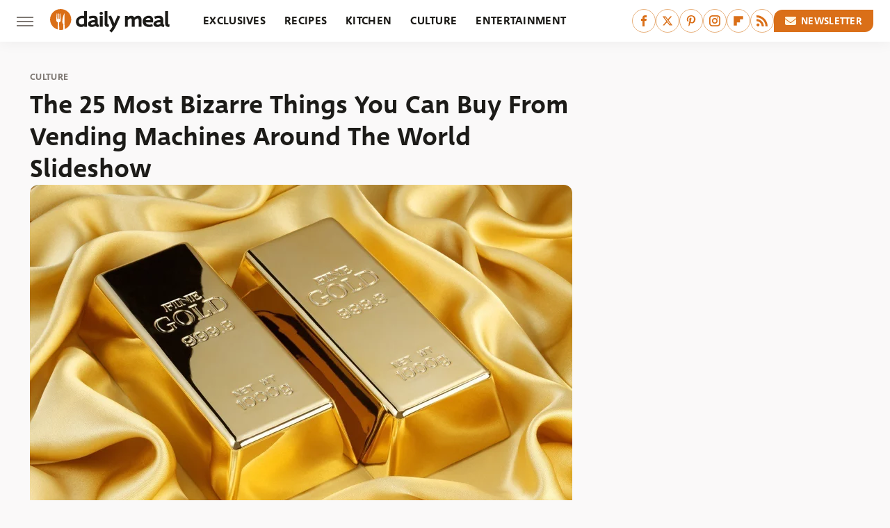

--- FILE ---
content_type: text/html;charset=UTF-8
request_url: https://www.thedailymeal.com/travel/most-bizarre-things-you-can-buy-vending-machines-around-world-slideshow/
body_size: 19927
content:
<!DOCTYPE html>
<html xmlns="http://www.w3.org/1999/xhtml" lang="en-US">
<head>
            
        <script type="text/javascript" async="async" data-noptimize="1" data-cfasync="false" src="https://scripts.mediavine.com/tags/daily-meal.js"></script>            <link rel="preload" href="/wp-content/themes/unified/css/article.thedailymeal.min.css?design=3&v=1761058487" as="style"><link rel="preload" href="https://www.thedailymeal.com/img/gallery/the-25-most-bizarre-things-you-can-buy-from-vending-machines-around-the-world-slideshow/12_Gold_shutterstock_Edit_0.jpg" as="image">
<link class="preloadFont" rel="preload" href="https://www.thedailymeal.com/font/deva-ideal-medium-webfont.woff2" as="font" crossorigin>
<link class="preloadFont" rel="preload" href="https://www.thedailymeal.com/font/macha-medium-italic-webfont.woff2" as="font" crossorigin>
<link class="preloadFont" rel="preload" href="https://www.thedailymeal.com/font/macha-medium-webfont.woff2" as="font" crossorigin>

        <link rel="stylesheet" type="text/css" href="/wp-content/themes/unified/css/article.thedailymeal.min.css?design=3&v=1761058487" />
        <meta http-equiv="Content-Type" content="text/html; charset=utf8" />
        <meta name="viewport" content="width=device-width, initial-scale=1.0">
        <meta http-equiv="Content-Security-Policy" content="block-all-mixed-content" />
        <meta http-equiv="X-UA-Compatible" content="IE=10" />
        
        
                <meta name="robots" content="max-image-preview:large">
        <meta name="thumbnail" content="https://www.thedailymeal.com/img/gallery/the-25-most-bizarre-things-you-can-buy-from-vending-machines-around-the-world-slideshow/12_Gold_shutterstock_Edit_0.jpg">
        <title>Is Ribeye Better Than Picanha?</title>
        <meta name='description' content="Ribeye might be better known than picanha in the U.S., but does that actually make it the superior cut of steak? Here&#39;s how these cuts differ." />
        <meta property="mrf:tags" content="Content Type:Legacy Article;Primary Category:Culture;Category:Culture;Headline Approver:Unknown;Trello Board:Legacy" />
        
                <meta property="og:site_name" content="Daily Meal" />
        <meta property="og:title" content="The 25 Most Bizarre Things You Can Buy From Vending Machines Around The World Slideshow - Daily Meal">
        <meta property="og:image" content="https://www.thedailymeal.com/img/gallery/the-25-most-bizarre-things-you-can-buy-from-vending-machines-around-the-world-slideshow/12_Gold_shutterstock_Edit_0.jpg" />
        <meta property="og:description" content="Ribeye might be better known than picanha in the U.S., but does that actually make it the superior cut of steak? Here&#39;s how these cuts differ.">
        <meta property="og:type" content="article">
        <meta property="og:url" content="https://www.thedailymeal.com/travel/most-bizarre-things-you-can-buy-vending-machines-around-world-slideshow/">
                <meta name="twitter:title" content="The 25 Most Bizarre Things You Can Buy From Vending Machines Around The World Slideshow - Daily Meal">
        <meta name="twitter:description" content="Ribeye might be better known than picanha in the U.S., but does that actually make it the superior cut of steak? Here&#39;s how these cuts differ.">
        <meta name="twitter:site" content="@thedailymeal">
        <meta name="twitter:card" content="summary_large_image">
        <meta name="twitter:image" content="https://www.thedailymeal.com/img/gallery/the-25-most-bizarre-things-you-can-buy-from-vending-machines-around-the-world-slideshow/12_Gold_shutterstock_Edit_0.jpg">
            <meta property="article:published_time" content="2017-06-05T15:32:15+00:00" />
    <meta property="article:modified_time" content="2017-06-05T15:32:15+00:00" />
    <meta property="article:author" content="Bianca Bahamondes" />
        
        <link rel="shortcut icon" href="https://www.thedailymeal.com/img/dailymeal-favicon-448x448.png">
        <link rel="icon" href="https://www.thedailymeal.com/img/dailymeal-favicon-448x448.png">
        <link rel="canonical" href="https://www.thedailymeal.com/travel/most-bizarre-things-you-can-buy-vending-machines-around-world-slideshow/"/>
        <link rel="alternate" type="application/rss+xml" title="Culture - Daily Meal" href="https://www.thedailymeal.com/category/culture/feed/" />

        
        <script type="application/ld+json">{"@context":"http:\/\/schema.org","@type":"Article","mainEntityOfPage":{"@type":"WebPage","@id":"https:\/\/www.thedailymeal.com\/travel\/most-bizarre-things-you-can-buy-vending-machines-around-world-slideshow\/","url":"https:\/\/www.thedailymeal.com\/travel\/most-bizarre-things-you-can-buy-vending-machines-around-world-slideshow\/","breadcrumb":{"@type":"BreadcrumbList","itemListElement":[{"@type":"ListItem","position":1,"item":{"@id":"https:\/\/www.thedailymeal.com\/category\/culture\/","name":"Culture"}}]}},"isAccessibleForFree":true,"headline":"Is Ribeye Better Than Picanha?","image":{"@type":"ImageObject","url":"https:\/\/www.thedailymeal.com\/img\/gallery\/the-25-most-bizarre-things-you-can-buy-from-vending-machines-around-the-world-slideshow\/12_Gold_shutterstock_Edit_0.jpg","height":438,"width":780},"datePublished":"2017-06-05T15:32:15+00:00","dateModified":"2017-06-05T15:32:15+00:00","author":{"@type":"Person","name":"Bianca Bahamondes"},"publisher":{"@type":"Organization","address":{"@type":"PostalAddress","streetAddress":"11787 Lantern Road #201","addressLocality":"Fishers","addressRegion":"IN","postalCode":"46038","addressCountry":"US"},"contactPoint":{"@type":"ContactPoint","telephone":"(908) 514-8038","contactType":"customer support","email":"staff@thedailymeal.com"},"publishingPrinciples":"https:\/\/www.thedailymeal.com\/policies\/","@id":"https:\/\/www.thedailymeal.com\/","name":"Daily Meal","url":"https:\/\/www.thedailymeal.com\/","logo":{"@type":"ImageObject","url":"https:\/\/www.thedailymeal.com\/img\/dailymeal-meta-image-1280x720.png","caption":"Daily Meal Logo"},"description":"The latest food news: celebrity chefs, grocery chains, and fast food plus reviews, rankings, recipes, interviews, and more.","sameAs":["https:\/\/www.facebook.com\/TheDailyMeal","https:\/\/twitter.com\/thedailymeal","https:\/\/www.pinterest.com\/thedailymeal","https:\/\/www.instagram.com\/thedailymeal","https:\/\/flipboard.com\/@TheDailyMeal","https:\/\/subscribe.thedailymeal.com\/newsletter"]},"description":"Ribeye might be better known than picanha in the U.S., but does that actually make it the superior cut of steak? Here&#39;s how these cuts differ."}</script>
                </head>
<body>
<div id="wrapper">
    <div class="page-wrap">
        <header id="header" class="">
            <div class="nav-drop">
                <div class="jcf-scrollable">
                    <div class="aside-holder">
                                    <nav id="aside-nav">
                <div class="nav-top">
                    <div class="logo">
                        <a href="/" class="logo-holder">
                            <img src="https://www.thedailymeal.com/img/Daily-Meal-Logo-RGB-Color.svg" alt="Daily Meal" width="172" height="34">
                        </a>
                        <a href="#" class="nav-opener close"></a>
                    </div>
                </div>
                
                <ul class="main-nav"><li class="navlink navlink-exclusives"><a href="/category/exclusives/">Exclusives</a></li><li class="navlink navlink-recipes"><a href="/category/recipes/">Recipes</a><input type="checkbox" id="subnav-button-recipes"><label for="subnav-button-recipes"></label><ul class="main-nav"><li class="subnavlink navlink-appetizers-and-snacks"><a href="/category/appetizers-and-snacks/">Appetizers & Snacks</a></li><li class="subnavlink navlink-breakfast-and-brunch"><a href="/category/breakfast-and-brunch/">Breakfast & Brunch</a></li><li class="subnavlink navlink-lunch"><a href="/category/lunch/">Lunch</a></li><li class="subnavlink navlink-dinner"><a href="/category/dinner/">Dinner</a></li><li class="subnavlink navlink-side-dishes"><a href="/category/side-dishes/">Side Dishes</a></li><li class="subnavlink navlink-desserts"><a href="/category/desserts/">Desserts</a></li><li class="subnavlink navlink-breads"><a href="/category/breads/">Breads</a></li><li class="subnavlink navlink-candy-and-treats"><a href="/category/candy-and-treats/">Candy & Treats</a></li><li class="subnavlink navlink-occasions"><a href="/category/occasions/">Occasions</a></li><li class="subnavlink navlink-drinks"><a href="/category/drinks/">Drinks</a></li></ul></li><li class="navlink navlink-kitchen"><a href="/category/kitchen/">Kitchen</a><input type="checkbox" id="subnav-button-kitchen"><label for="subnav-button-kitchen"></label><ul class="main-nav"><li class="subnavlink navlink-cooking"><a href="/category/cooking/">Cooking</a></li><li class="subnavlink navlink-kitchen-tools"><a href="/category/kitchen-tools/">Kitchen Tools</a></li><li class="subnavlink navlink-cookbooks"><a href="/category/cookbooks/">Cookbooks</a></li><li class="subnavlink navlink-storage-and-preservation"><a href="/category/storage-and-preservation/">Storage & Preservation</a></li><li class="subnavlink navlink-cleaning-cooking"><a href="/category/cleaning-cooking/">Cleaning</a></li><li class="subnavlink navlink-grilling-and-smoking"><a href="/category/grilling-and-smoking/">Grilling & Smoking</a></li><li class="subnavlink navlink-baking"><a href="/category/baking/">Baking</a></li><li class="subnavlink navlink-tips-cooking"><a href="/category/tips-cooking/">Tips</a></li><li class="subnavlink navlink-beverages"><a href="/category/beverages/">Beverages</a></li><li class="subnavlink navlink-design-ideas"><a href="/category/design-ideas/">Design Ideas</a></li></ul></li><li class="navlink navlink-culture"><a href="/category/culture/">Culture</a><input type="checkbox" id="subnav-button-culture"><label for="subnav-button-culture"></label><ul class="main-nav"><li class="subnavlink navlink-food-history"><a href="/category/food-history/">Food History</a></li><li class="subnavlink navlink-traditions"><a href="/category/traditions/">Traditions</a></li><li class="subnavlink navlink-food-scenes"><a href="/category/food-scenes/">Food Scenes</a></li><li class="subnavlink navlink-global-cuisines"><a href="/category/global-cuisines/">Global Cuisines</a></li></ul></li><li class="navlink navlink-entertainment"><a href="/category/entertainment/">Entertainment</a><input type="checkbox" id="subnav-button-entertainment"><label for="subnav-button-entertainment"></label><ul class="main-nav"><li class="subnavlink navlink-celebrity-chefs"><a href="/category/celebrity-chefs/">Celebrity Chefs</a></li><li class="subnavlink navlink-tv-and-movies"><a href="/category/tv-and-movies/">TV & Movies</a></li></ul></li><li class="navlink navlink-facts"><a href="/category/facts/">Facts</a><input type="checkbox" id="subnav-button-facts"><label for="subnav-button-facts"></label><ul class="main-nav"><li class="subnavlink navlink-guides"><a href="/category/guides/">Guides</a></li><li class="subnavlink navlink-how-tos"><a href="/category/how-tos/">How-Tos</a></li><li class="subnavlink navlink-food-science"><a href="/category/food-science/">Food Science</a></li><li class="subnavlink navlink-healthy-eating"><a href="/category/healthy-eating/">Healthy Eating</a></li></ul></li><li class="navlink navlink-grocery"><a href="/category/grocery/">Grocery</a><input type="checkbox" id="subnav-button-grocery"><label for="subnav-button-grocery"></label><ul class="main-nav"><li class="subnavlink navlink-shopping"><a href="/category/shopping/">Shopping</a></li><li class="subnavlink navlink-stores-and-chains"><a href="/category/stores-and-chains/">Stores & Chains</a></li></ul></li><li class="navlink navlink-restaurants"><a href="/category/restaurants/">Restaurants</a><input type="checkbox" id="subnav-button-restaurants"><label for="subnav-button-restaurants"></label><ul class="main-nav"><li class="subnavlink navlink-fast-food"><a href="/category/fast-food/">Fast Food</a></li><li class="subnavlink navlink-fast-casual"><a href="/category/fast-casual/">Fast Casual</a></li><li class="subnavlink navlink-casual-dining"><a href="/category/casual-dining/">Casual Dining</a></li><li class="subnavlink navlink-pizzerias"><a href="/category/pizzerias/">Pizzerias</a></li><li class="subnavlink navlink-buffet-style-restaurants"><a href="/category/buffet-style-restaurants/">Buffet-Style Restaurants</a></li><li class="subnavlink navlink-food-trucks-and-carts"><a href="/category/food-trucks-and-carts/">Food Trucks & Carts</a></li><li class="subnavlink navlink-cafes"><a href="/category/cafes/">Cafes</a></li><li class="subnavlink navlink-fine-dining"><a href="/category/fine-dining/">Fine Dining</a></li></ul></li><li class="navlink navlink-holidays"><a href="/category/holidays/">Holidays</a><input type="checkbox" id="subnav-button-holidays"><label for="subnav-button-holidays"></label><ul class="main-nav"><li class="subnavlink navlink-christmas"><a href="/category/christmas/">Christmas</a></li><li class="subnavlink navlink-mothers-day"><a href="/category/mothers-day/">Mother's Day</a></li><li class="subnavlink navlink-new-years"><a href="/category/new-years/">New Year's</a></li><li class="subnavlink navlink-easter"><a href="/category/easter/">Easter</a></li><li class="subnavlink navlink-birthdays"><a href="/category/birthdays/">Birthdays</a></li><li class="subnavlink navlink-valentines-day"><a href="/category/valentines-day/">Valentine's Day</a></li><li class="subnavlink navlink-thanksgiving"><a href="/category/thanksgiving/">Thanksgiving</a></li><li class="subnavlink navlink-halloween"><a href="/category/halloween/">Halloween</a></li><li class="subnavlink navlink-st-patricks-day"><a href="/category/st-patricks-day/">St. Patrick's Day</a></li><li class="subnavlink navlink-passover"><a href="/category/passover/">Passover</a></li></ul></li><li class="navlink navlink-gardening"><a href="/category/gardening/">Gardening</a></li><li class="navlink navlink-features"><a href="/category/features/">Features</a></li></ul>        <ul class="social-buttons">
            <li><a href="http://www.facebook.com/TheDailyMeal" target="_blank" title="Facebook" aria-label="Facebook"><svg class="icon"><use xlink:href="#facebook"></use></svg></a></li><li><a href="https://twitter.com/thedailymeal" target="_blank" title="Twitter" aria-label="Twitter"><svg class="icon"><use xlink:href="#twitter"></use></svg></a></li><li><a href="https://www.pinterest.com/thedailymeal" target="_blank" title="Pinterest" aria-label="Pinterest"><svg class="icon"><use xlink:href="#pinterest"></use></svg></a></li><li><a href="https://www.instagram.com/thedailymeal" target="_blank" title="Instagram" aria-label="Instagram"><svg class="icon"><use xlink:href="#instagram"></use></svg></a></li><li><a href="https://flipboard.com/@TheDailyMeal" target="_blank" title="Flipboard" aria-label="Flipboard"><svg class="icon"><use xlink:href="#flipboard"></use></svg></a></li><li><a href="/feed/" target="_blank" title="RSS" aria-label="RSS"><svg class="icon"><use xlink:href="#rss"></use></svg></a></li>
            
            <li class="menu-btn newsletter-btn"><a href="https://subscribe.thedailymeal.com/newsletter?utm_source=thedailymeal&utm_medium=side-nav" target="_blank" title="Newsletter" aria-label="Newsletter"><svg class="icon"><use xlink:href="#revue"></use></svg>Newsletter</a></li>
        </ul>            <ul class="info-links">
                <li class="info-link first-info-link"><a href="/about/">About</a></li>
                <li class="info-link"><a href="/policies/">Editorial Policies</a></li>
                
                <li class="info-link"><a href="/our-experts/">Our Experts</a></li>
                <li class="info-link"><a href="https://www.thedailymeal.com/privacy-policy/" target="_blank">Privacy Policy</a></a>
                <li class="info-link"><a href="https://www.static.com/terms" target="_blank">Terms of Use</a></li>
            </ul>
            </nav>                        <div class="nav-bottom">
                            <span class="copyright-info">&copy; 2026                                <a href="https://www.static.com/" target="_blank">Static Media</a>. All Rights Reserved
                            </span>
                        </div>
                    </div>
                </div>
            </div>
            <div id="bg"></div>
         
            <div id="header-container">
                <div id="hamburger-holder">
                    <div class="hamburger nav-opener"></div>
                </div>

                    <div id="logo" class="top-nav-standard">
        <a href="/"><img src="https://www.thedailymeal.com/img/Daily-Meal-Logo-RGB-Color.svg" alt="Daily Meal" width="172" height="34"></a>
    </div>
                <div id="logo-icon" class="top-nav-scrolled">
                    <a href="/" >
                        <img src="https://www.thedailymeal.com/img/Daily-Meal-Icon-RGB-Color.svg" alt="Daily Meal" width="30" height="30">                    </a>
                </div>

                <div id="top-nav-title" class="top-nav-scrolled">The 25 Most Bizarre Things You Can Buy From Vending Machines Around The World Slideshow</div>

                            <div id="top-nav" class="top-nav-standard">
                <nav id="top-nav-holder">
                    
                    <a href="/category/exclusives/" class="navlink-exclusives">Exclusives</a>
<a href="/category/recipes/" class="navlink-recipes">Recipes</a>
<a href="/category/kitchen/" class="navlink-kitchen">Kitchen</a>
<a href="/category/culture/" class="navlink-culture">Culture</a>
<a href="/category/entertainment/" class="navlink-entertainment">Entertainment</a>
<a href="/category/facts/" class="navlink-facts">Facts</a>
<a href="/category/grocery/" class="navlink-grocery">Grocery</a>
<a href="/category/restaurants/" class="navlink-restaurants">Restaurants</a>
<a href="/category/holidays/" class="navlink-holidays">Holidays</a>
<a href="/category/gardening/" class="navlink-gardening">Gardening</a>
<a href="/category/features/" class="navlink-features">Features</a>

                </nav>
            </div>                <svg width="0" height="0" class="hidden">
            <symbol version="1.1" xmlns="http://www.w3.org/2000/svg" viewBox="0 0 16 16" id="rss">
    <path d="M2.13 11.733c-1.175 0-2.13 0.958-2.13 2.126 0 1.174 0.955 2.122 2.13 2.122 1.179 0 2.133-0.948 2.133-2.122-0-1.168-0.954-2.126-2.133-2.126zM0.002 5.436v3.067c1.997 0 3.874 0.781 5.288 2.196 1.412 1.411 2.192 3.297 2.192 5.302h3.080c-0-5.825-4.739-10.564-10.56-10.564zM0.006 0v3.068c7.122 0 12.918 5.802 12.918 12.932h3.076c0-8.82-7.176-16-15.994-16z"></path>
</symbol>
        <symbol xmlns="http://www.w3.org/2000/svg" viewBox="0 0 512 512" id="twitter">
    <path d="M389.2 48h70.6L305.6 224.2 487 464H345L233.7 318.6 106.5 464H35.8L200.7 275.5 26.8 48H172.4L272.9 180.9 389.2 48zM364.4 421.8h39.1L151.1 88h-42L364.4 421.8z"></path>
</symbol>
        <symbol xmlns="http://www.w3.org/2000/svg" viewBox="0 0 32 32" id="facebook">
    <path d="M19 6h5V0h-5c-3.86 0-7 3.14-7 7v3H8v6h4v16h6V16h5l1-6h-6V7c0-.542.458-1 1-1z"></path>
</symbol>
        <symbol xmlns="http://www.w3.org/2000/svg" viewBox="0 0 14 14" id="flipboard">
    <path d="m 6.9999999,0.99982 5.9993001,0 0,1.99835 0,1.99357 -1.993367,0 -1.9980673,0 -0.014998,1.99357 -0.01,1.99835 -1.9980669,0.01 -1.9933674,0.0146 -0.014998,1.99835 -0.01,1.99357 -1.9834686,0 -1.9836686,0 0,-6.00006 0,-5.99994 5.9992001,0 z"></path>
</symbol>
        <symbol viewBox="0 0 24 24" xmlns="http://www.w3.org/2000/svg" id="instagram">
    <path d="M17.3183118,0.0772036939 C18.5358869,0.132773211 19.3775594,0.311686093 20.156489,0.614412318 C20.9357539,0.917263935 21.5259307,1.30117806 22.1124276,1.88767349 C22.6988355,2.47414659 23.0827129,3.06422396 23.3856819,3.84361655 C23.688357,4.62263666 23.8672302,5.46418415 23.9227984,6.68172489 C23.9916356,8.19170553 24,8.72394829 24,11.9999742 C24,15.2760524 23.9916355,15.808302 23.9227954,17.3182896 C23.8672306,18.5358038 23.6883589,19.3773584 23.3855877,20.1566258 C23.0826716,20.9358162 22.6987642,21.5259396 22.1124276,22.1122749 C21.5259871,22.6987804 20.9357958,23.0827198 20.1563742,23.3856323 C19.3772192,23.6883583 18.5357324,23.8672318 17.3183209,23.9227442 C15.8086874,23.9916325 15.2765626,24 12,24 C8.72343739,24 8.19131258,23.9916325 6.68172382,23.9227463 C5.46426077,23.8672314 4.62270711,23.6883498 3.84342369,23.3855738 C3.0641689,23.0827004 2.47399369,22.6987612 1.88762592,22.1123283 C1.30117312,21.525877 0.91721975,20.9357071 0.614318116,20.1563835 C0.311643016,19.3773633 0.132769821,18.5358159 0.0772038909,17.3183251 C0.0083529426,15.8092887 0,15.2774634 0,11.9999742 C0,8.7225328 0.00835296697,8.19071076 0.0772047368,6.68165632 C0.132769821,5.46418415 0.311643016,4.62263666 0.614362729,3.84350174 C0.91719061,3.06430165 1.30113536,2.4741608 1.88757245,1.88772514 C2.47399369,1.30123879 3.0641689,0.917299613 3.84345255,0.614414972 C4.62236201,0.311696581 5.46409415,0.132773979 6.68163888,0.0772035898 C8.19074867,0.00835221992 8.72252573,0 12,0 C15.2774788,0 15.8092594,0.00835235053 17.3183118,0.0772036939 Z M12,2.66666667 C8.75959504,2.66666667 8.26400713,2.67445049 6.80319929,2.74109814 C5.87614637,2.78341009 5.31952221,2.90172878 4.80947575,3.09995521 C4.37397765,3.26922052 4.09725505,3.44924273 3.77324172,3.77329203 C3.44916209,4.09737087 3.26913181,4.37408574 3.09996253,4.80937168 C2.90169965,5.31965737 2.78340891,5.87618164 2.74109927,6.80321713 C2.67445122,8.26397158 2.66666667,8.75960374 2.66666667,11.9999742 C2.66666667,15.2403924 2.67445121,15.7360281 2.74109842,17.1967643 C2.78340891,18.1238184 2.90169965,18.6803426 3.09990404,19.1904778 C3.26914133,19.6259017 3.44919889,19.9026659 3.77329519,20.2267614 C4.09725505,20.5507573 4.37397765,20.7307795 4.80932525,20.8999863 C5.31971515,21.0982887 5.87621193,21.2165784 6.80323907,21.2588497 C8.26460439,21.3255353 8.76051223,21.3333333 12,21.3333333 C15.2394878,21.3333333 15.7353956,21.3255353 17.1968056,21.2588476 C18.123775,21.216579 18.6802056,21.0982995 19.1905083,20.9000309 C19.6260288,20.7307713 19.9027426,20.5507596 20.2267583,20.226708 C20.5507492,19.9027179 20.7308046,19.6259456 20.9000375,19.1906283 C21.0983009,18.6803412 21.2165908,18.1238118 21.2588986,17.196779 C21.3255376,15.7350718 21.3333333,15.2390126 21.3333333,11.9999742 C21.3333333,8.76098665 21.3255376,8.26493375 21.2589016,6.80323567 C21.2165911,5.87618164 21.0983004,5.31965737 20.9001178,4.80957831 C20.7308131,4.37403932 20.550774,4.09729207 20.2267583,3.77324038 C19.9027658,3.44924868 19.6260264,3.26922777 19.1905015,3.09996643 C18.6803988,2.90171817 18.1238378,2.78341062 17.1967608,2.74109868 C15.7359966,2.67445057 15.2404012,2.66666667 12,2.66666667 Z M12,18.2222222 C8.56356156,18.2222222 5.77777778,15.4364384 5.77777778,12 C5.77777778,8.56356156 8.56356156,5.77777778 12,5.77777778 C15.4364384,5.77777778 18.2222222,8.56356156 18.2222222,12 C18.2222222,15.4364384 15.4364384,18.2222222 12,18.2222222 Z M12,15.5555556 C13.9636791,15.5555556 15.5555556,13.9636791 15.5555556,12 C15.5555556,10.0363209 13.9636791,8.44444444 12,8.44444444 C10.0363209,8.44444444 8.44444444,10.0363209 8.44444444,12 C8.44444444,13.9636791 10.0363209,15.5555556 12,15.5555556 Z M18.2222222,7.11111111 C17.4858426,7.11111111 16.8888889,6.51415744 16.8888889,5.77777778 C16.8888889,5.04139811 17.4858426,4.44444444 18.2222222,4.44444444 C18.9586019,4.44444444 19.5555556,5.04139811 19.5555556,5.77777778 C19.5555556,6.51415744 18.9586019,7.11111111 18.2222222,7.11111111 Z"/>
</symbol>
         <symbol xmlns="http://www.w3.org/2000/svg" viewBox="0 0 448 512" id="linkedin">
    <path d="M100.3 448H7.4V148.9h92.9zM53.8 108.1C24.1 108.1 0 83.5 0 53.8a53.8 53.8 0 0 1 107.6 0c0 29.7-24.1 54.3-53.8 54.3zM447.9 448h-92.7V302.4c0-34.7-.7-79.2-48.3-79.2-48.3 0-55.7 37.7-55.7 76.7V448h-92.8V148.9h89.1v40.8h1.3c12.4-23.5 42.7-48.3 87.9-48.3 94 0 111.3 61.9 111.3 142.3V448z"/>
</symbol>
        <symbol xmlns="http://www.w3.org/2000/svg" viewBox="0 0 240.1 113.49" id="muckrack">
    <path class="b" d="M223.2,73.59c11.2-7.6,16.8-20.3,16.9-33.3C240.1,20.39,226.8.09,199.4.09c-8.35-.1-18.27-.1-28.14-.07-9.86.02-19.66.07-27.76.07v113.4h29.6v-35h17l17.1,35h30.6l.8-5-18.7-33.4c2.5-.8,3.3-1.5,3.3-1.5ZM199,54.29h-25.8v-29.7h25.8c8.4,0,12.3,7.4,12.3,14.6s-4.1,15.1-12.3,15.1Z"/><polygon class="b" points="0 .14 10.9 .14 64.5 49.24 117.9 .14 129.3 .14 129.3 113.34 99.7 113.34 99.7 54.24 66.1 83.74 62.7 83.74 29.6 54.24 29.6 113.34 0 113.34 0 .14"/>
</symbol>
        <symbol xmlns="http://www.w3.org/2000/svg" viewBox="7 2 2 12" id="youtube">
    <path d="M15.841 4.8c0 0-0.156-1.103-0.637-1.587-0.609-0.637-1.291-0.641-1.603-0.678-2.237-0.163-5.597-0.163-5.597-0.163h-0.006c0 0-3.359 0-5.597 0.163-0.313 0.038-0.994 0.041-1.603 0.678-0.481 0.484-0.634 1.587-0.634 1.587s-0.159 1.294-0.159 2.591v1.213c0 1.294 0.159 2.591 0.159 2.591s0.156 1.103 0.634 1.588c0.609 0.637 1.409 0.616 1.766 0.684 1.281 0.122 5.441 0.159 5.441 0.159s3.363-0.006 5.6-0.166c0.313-0.037 0.994-0.041 1.603-0.678 0.481-0.484 0.637-1.588 0.637-1.588s0.159-1.294 0.159-2.591v-1.213c-0.003-1.294-0.162-2.591-0.162-2.591zM6.347 10.075v-4.497l4.322 2.256-4.322 2.241z"></path>
</symbol>
        <symbol xmlns="http://www.w3.org/2000/svg" viewBox="0 0 512 512" id="pinterest">
    <g>
    <path d="M220.646,338.475C207.223,408.825,190.842,476.269,142.3,511.5
            c-14.996-106.33,21.994-186.188,39.173-270.971c-29.293-49.292,3.518-148.498,65.285-124.059
            c76.001,30.066-65.809,183.279,29.38,202.417c99.405,19.974,139.989-172.476,78.359-235.054
            C265.434-6.539,95.253,81.775,116.175,211.161c5.09,31.626,37.765,41.22,13.062,84.884c-57.001-12.65-74.005-57.6-71.822-117.533
            c3.53-98.108,88.141-166.787,173.024-176.293c107.34-12.014,208.081,39.398,221.991,140.376
            c15.67,113.978-48.442,237.412-163.23,228.529C258.085,368.704,245.023,353.283,220.646,338.475z">
    </path>
    </g>
</symbol>
        <symbol xmlns="http://www.w3.org/2000/svg" viewBox="0 0 32 32" id="tiktok">
    <path d="M 22.472559,-3.8146973e-6 C 23.000559,4.5408962 25.535059,7.2481962 29.941559,7.5361962 v 5.1073998 c -2.5536,0.2496 -4.7905,-0.5856 -7.3922,-2.1601 v 9.5523 c 0,12.1348 -13.2292004,15.927 -18.5478004,7.2291 -3.4177,-5.597 -1.3248,-15.4181 9.6387004,-15.8117 v 5.3857 c -0.8352,0.1344 -1.728,0.3456 -2.5441,0.6241 -2.4384004,0.8256 -3.8209004,2.3712 -3.4369004,5.0977 0.7392,5.2226 10.3204004,6.7682 9.5235004,-3.4369 V 0.00959619 h 5.2898 z" />
</symbol>
        <symbol xmlns="http://www.w3.org/2000/svg" viewBox="0 0 32 32" id="twitch">
    <path d="M3 0l-3 5v23h8v4h4l4-4h5l9-9v-19h-27zM26 17l-5 5h-5l-4 4v-4h-6v-18h20v13z"></path><path d="M19 8h3v8h-3v-8z"></path><path d="M13 8h3v8h-3v-8z"></path>
</symbol>
        <symbol xmlns="http://www.w3.org/2000/svg" viewBox="0 0 512.016 512.016" id="snapchat" >
    <g>
        <g>
            <path d="M500.459,375.368c-64.521-10.633-93.918-75.887-97.058-83.294c-0.06-0.145-0.307-0.666-0.375-0.819
                c-3.234-6.571-4.036-11.904-2.347-15.838c3.388-8.013,17.741-12.553,26.931-15.462c2.586-0.836,5.009-1.604,6.938-2.372
                c18.586-7.339,27.913-16.717,27.716-27.895c-0.179-8.866-7.134-17.007-17.434-20.651c-3.55-1.485-7.774-2.295-11.887-2.295
                c-2.842,0-7.066,0.401-11.102,2.287c-7.868,3.678-14.865,5.658-20.156,5.888c-2.355-0.094-4.139-0.486-5.427-0.922
                c0.162-2.79,0.35-5.658,0.529-8.585l0.094-1.493c2.193-34.807,4.915-78.123-6.673-104.081
                c-34.27-76.834-106.999-82.807-128.478-82.807l-10.018,0.094c-21.436,0-94.029,5.965-128.265,82.756
                c-11.614,26.018-8.866,69.316-6.664,104.115c0.213,3.422,0.427,6.758,0.614,10.01c-1.468,0.503-3.584,0.947-6.46,0.947
                c-6.161,0-13.542-1.997-21.931-5.922c-12.126-5.683-34.295,1.911-37.291,17.647c-1.63,8.516,1.801,20.796,27.383,30.908
                c1.988,0.785,4.489,1.587,7.561,2.56c8.576,2.722,22.929,7.27,26.325,15.266c1.681,3.951,0.879,9.284-2.662,16.512
                c-1.263,2.944-31.65,72.124-98.765,83.174c-6.963,1.143-11.93,7.322-11.537,14.353c0.111,1.954,0.563,3.917,1.399,5.897
                c5.641,13.193,27.119,22.349,67.55,28.766c0.887,2.295,1.92,7.006,2.509,9.737c0.853,3.9,1.749,7.927,2.97,12.1
                c1.229,4.224,4.881,11.307,15.445,11.307c3.575,0,7.714-0.811,12.211-1.681c6.468-1.271,15.309-2.995,26.274-2.995
                c6.084,0,12.416,0.546,18.825,1.604c12.092,2.005,22.699,9.506,35.004,18.202c18.116,12.809,34.586,22.605,67.524,22.605
                c0.87,0,1.732-0.026,2.577-0.085c1.22,0.06,2.449,0.085,3.695,0.085c28.851,0,54.246-7.62,75.494-22.63
                c11.742-8.311,22.835-16.162,34.935-18.176c6.426-1.058,12.766-1.604,18.85-1.604c10.513,0,18.901,1.348,26.385,2.816
                c5.06,0.998,9.02,1.476,12.672,1.476c7.373,0,12.8-4.053,14.874-11.127c1.195-4.113,2.091-8.021,2.961-12.015
                c0.461-2.125,1.57-7.211,2.509-9.66c39.851-6.34,60.203-15.138,65.835-28.297c0.845-1.894,1.34-3.9,1.476-6.033
                C512.372,382.707,507.422,376.529,500.459,375.368z"/>
        </g>
    </g>
</symbol>
        <symbol xmlns="http://www.w3.org/2000/svg" viewBox="0 0 192 192" id="threads">
    <path d="M141.537 88.9883C140.71 88.5919 139.87 88.2104 139.019 87.8451C137.537 60.5382 122.616 44.905 97.5619 44.745C97.4484 44.7443 97.3355 44.7443 97.222 44.7443C82.2364 44.7443 69.7731 51.1409 62.102 62.7807L75.881 72.2328C81.6116 63.5383 90.6052 61.6848 97.2286 61.6848C97.3051 61.6848 97.3819 61.6848 97.4576 61.6855C105.707 61.7381 111.932 64.1366 115.961 68.814C118.893 72.2193 120.854 76.925 121.825 82.8638C114.511 81.6207 106.601 81.2385 98.145 81.7233C74.3247 83.0954 59.0111 96.9879 60.0396 116.292C60.5615 126.084 65.4397 134.508 73.775 140.011C80.8224 144.663 89.899 146.938 99.3323 146.423C111.79 145.74 121.563 140.987 128.381 132.296C133.559 125.696 136.834 117.143 138.28 106.366C144.217 109.949 148.617 114.664 151.047 120.332C155.179 129.967 155.42 145.8 142.501 158.708C131.182 170.016 117.576 174.908 97.0135 175.059C74.2042 174.89 56.9538 167.575 45.7381 153.317C35.2355 139.966 29.8077 120.682 29.6052 96C29.8077 71.3178 35.2355 52.0336 45.7381 38.6827C56.9538 24.4249 74.2039 17.11 97.0132 16.9405C119.988 17.1113 137.539 24.4614 149.184 38.788C154.894 45.8136 159.199 54.6488 162.037 64.9503L178.184 60.6422C174.744 47.9622 169.331 37.0357 161.965 27.974C147.036 9.60668 125.202 0.195148 97.0695 0H96.9569C68.8816 0.19447 47.2921 9.6418 32.7883 28.0793C19.8819 44.4864 13.2244 67.3157 13.0007 95.9325L13 96L13.0007 96.0675C13.2244 124.684 19.8819 147.514 32.7883 163.921C47.2921 182.358 68.8816 191.806 96.9569 192H97.0695C122.03 191.827 139.624 185.292 154.118 170.811C173.081 151.866 172.51 128.119 166.26 113.541C161.776 103.087 153.227 94.5962 141.537 88.9883ZM98.4405 129.507C88.0005 130.095 77.1544 125.409 76.6196 115.372C76.2232 107.93 81.9158 99.626 99.0812 98.6368C101.047 98.5234 102.976 98.468 104.871 98.468C111.106 98.468 116.939 99.0737 122.242 100.233C120.264 124.935 108.662 128.946 98.4405 129.507Z" />
</symbol>
        <symbol xmlns="http://www.w3.org/2000/svg" viewBox="0 0 512 512" id="bluesky">
    <path d="M111.8 62.2C170.2 105.9 233 194.7 256 242.4c23-47.6 85.8-136.4 144.2-180.2c42.1-31.6 110.3-56 110.3 21.8c0 15.5-8.9 130.5-14.1 149.2C478.2 298 412 314.6 353.1 304.5c102.9 17.5 129.1 75.5 72.5 133.5c-107.4 110.2-154.3-27.6-166.3-62.9l0 0c-1.7-4.9-2.6-7.8-3.3-7.8s-1.6 3-3.3 7.8l0 0c-12 35.3-59 173.1-166.3 62.9c-56.5-58-30.4-116 72.5-133.5C100 314.6 33.8 298 15.7 233.1C10.4 214.4 1.5 99.4 1.5 83.9c0-77.8 68.2-53.4 110.3-21.8z"/>
</symbol>
        <symbol xmlns="http://www.w3.org/2000/svg" viewBox="0 0 618 478" id="google">
    <path d="M617.84 456.59C617.82 467.86 608.68 477 597.41 477.02H20.43C9.16 477 0.02 467.86 0 456.59V20.43C0.02 9.16 9.16 0.02 20.43 0H597.41C608.68 0.02 617.82 9.16 617.84 20.43V456.59ZM516.79 342.6V302.74C516.79 301.26 515.59 300.06 514.11 300.06H335.02V345.46H514.11C515.61 345.44 516.82 344.2 516.79 342.7C516.79 342.67 516.79 342.64 516.79 342.6ZM544.02 256.35V216.31C544.04 214.83 542.86 213.61 541.38 213.59C541.37 213.59 541.35 213.59 541.34 213.59H335.02V258.99H541.34C542.79 259.02 543.99 257.86 544.02 256.41C544.02 256.36 544.02 256.32 544.02 256.27V256.36V256.35ZM516.79 170.1V129.88C516.79 128.4 515.59 127.2 514.11 127.2H335.02V172.6H514.11C515.56 172.58 516.74 171.42 516.79 169.97V170.11V170.1ZM180.59 218.08V258.93H239.6C234.74 283.9 212.77 302.01 180.59 302.01C144.24 300.72 115.81 270.2 117.11 233.84C118.34 199.3 146.05 171.59 180.59 170.36C196.12 170.1 211.13 175.97 222.35 186.7L253.49 155.6C233.78 137.06 207.65 126.88 180.59 127.18C120.42 127.18 71.64 175.96 71.64 236.13C71.64 296.3 120.42 345.08 180.59 345.08C240.76 345.08 285 300.82 285 238.49C284.96 231.59 284.39 224.69 283.27 217.88L180.59 218.06V218.08Z"/>
</symbol>
        <symbol id="website" viewBox="0 0 17 17" xmlns="http://www.w3.org/2000/svg">
    <path fill-rule="evenodd" clip-rule="evenodd" d="M1.91041 1.47245C3.56879 -0.185927 6.25755 -0.185927 7.91592 1.47245L10.9186 4.47521C12.577 6.13361 12.577 8.82231 10.9186 10.4807C10.5041 10.8954 9.83185 10.8954 9.41728 10.4807C9.00271 10.0661 9.00271 9.39389 9.41728 8.97932C10.2465 8.15019 10.2465 6.80573 9.41728 5.97659L6.41454 2.97383C5.58535 2.14465 4.24097 2.14465 3.41178 2.97383C2.58261 3.80302 2.58261 5.1474 3.41178 5.97659L4.16248 6.72728C4.57708 7.14185 4.57707 7.81407 4.16248 8.22864C3.74789 8.64321 3.07569 8.64321 2.6611 8.22864L1.91041 7.47796C0.252031 5.81959 0.252031 3.13083 1.91041 1.47245ZM7.91592 5.9766C8.33049 6.39116 8.33049 7.06339 7.91592 7.47796C7.08678 8.3072 7.08678 9.65155 7.91592 10.4807L10.9186 13.4835C11.7479 14.3127 13.0922 14.3127 13.9215 13.4835C14.7506 12.6543 14.7506 11.3099 13.9215 10.4807L13.1708 9.73C12.7561 9.31544 12.7561 8.64321 13.1708 8.22864C13.5854 7.81407 14.2575 7.81407 14.6722 8.22864L15.4228 8.97932C17.0812 10.6377 17.0812 13.3265 15.4228 14.9849C13.7645 16.6433 11.0757 16.6433 9.41728 14.9849L6.41455 11.9822C4.75618 10.3238 4.75618 7.63498 6.41455 5.9766C6.82912 5.562 7.50135 5.562 7.91592 5.9766Z"/>
</symbol>
            <symbol xmlns="http://www.w3.org/2000/svg" viewBox="0 0 512 512" id="revue">
        <path d="M48 64C21.5 64 0 85.5 0 112c0 15.1 7.1 29.3 19.2 38.4L236.8 313.6c11.4 8.5 27 8.5 38.4 0L492.8 150.4c12.1-9.1 19.2-23.3 19.2-38.4c0-26.5-21.5-48-48-48H48zM0 176V384c0 35.3 28.7 64 64 64H448c35.3 0 64-28.7 64-64V176L294.4 339.2c-22.8 17.1-54 17.1-76.8 0L0 176z"/>
    </symbol>
        
        
        
        <symbol xmlns="http://www.w3.org/2000/svg" viewBox="0 0 16 16" id="advertise">
            <g clip-path="url(#clip0_1911_5435)">
            <path fill-rule="evenodd" clip-rule="evenodd" d="M12 1.40497L2.26973 4.27073L0 2.34144V12.6558L2.26967 10.7271L3.84476 11.191V14.1933C3.84529 15.229 4.55813 16.067 5.43904 16.0676H9.23405C9.67247 16.0682 10.0745 15.8571 10.3609 15.5183C10.6488 15.1814 10.8284 14.709 10.8278 14.1932V13.2478L12 13.593V1.40497ZM5.09306 14.5997C5.00434 14.4935 4.95039 14.3537 4.94986 14.1932V11.5168L9.72281 12.9219V14.1932C9.72227 14.3537 9.66885 14.4935 9.5796 14.5997C9.48985 14.7047 9.37052 14.7676 9.23409 14.7676H5.4391C5.30214 14.7676 5.18281 14.7047 5.09306 14.5997Z" />
            <path d="M13 1.11045L17 -0.067627V15.0654L13 13.8875V1.11045Z" />
            </g>
            <defs>
            <clipPath id="clip0_1911_5435">
            <rect width="16" height="16" fill="white"/>
            </clipPath>
            </defs>
        </symbol>
    
</svg>                    <nav id="social-nav-holder" class="top-nav-standard">
        <ul class="social-buttons">
            <li><a href="http://www.facebook.com/TheDailyMeal" target="_blank" title="Facebook" aria-label="Facebook"><svg class="icon"><use xlink:href="#facebook"></use></svg></a></li><li><a href="https://twitter.com/thedailymeal" target="_blank" title="Twitter" aria-label="Twitter"><svg class="icon"><use xlink:href="#twitter"></use></svg></a></li><li><a href="https://www.pinterest.com/thedailymeal" target="_blank" title="Pinterest" aria-label="Pinterest"><svg class="icon"><use xlink:href="#pinterest"></use></svg></a></li><li><a href="https://www.instagram.com/thedailymeal" target="_blank" title="Instagram" aria-label="Instagram"><svg class="icon"><use xlink:href="#instagram"></use></svg></a></li><li><a href="https://flipboard.com/@TheDailyMeal" target="_blank" title="Flipboard" aria-label="Flipboard"><svg class="icon"><use xlink:href="#flipboard"></use></svg></a></li><li><a href="/feed/" target="_blank" title="RSS" aria-label="RSS"><svg class="icon"><use xlink:href="#rss"></use></svg></a></li>
            
            <li class="menu-btn newsletter-btn"><a href="https://subscribe.thedailymeal.com/newsletter?utm_source=thedailymeal&utm_medium=top-nav" target="_blank" title="Newsletter" aria-label="Newsletter"><svg class="icon"><use xlink:href="#revue"></use></svg>Newsletter</a></li>
        </ul>
    </nav>
                                <div id="top-nav-share" class="top-nav-scrolled"></div>
	                        </div>
            <div id="is-tablet"></div>
            <div id="is-mobile"></div>
        </header>
<main id="main" role="main" class="infinite gallery" data-post-type="articles">
    <div class="holder">
        <div id="content" class="article">
            

            <article class="news-post">
    
    
    <ul class="breadcrumbs"><li>
<a href="/category/culture/">Culture</a> </li></ul>
                <div class="news-article">
                <h1 class="title-gallery" data-post-id="1777210" id="title-gallery" data-has-pixel-tags="1" data-pixel-tag="tastingtable" data-author="Bianca Bahamondes" data-category="culture" data-content_type="Legacy Article" data-mod_date="2017-06-05" data-layout="Infinite" data-post_id="1777210" data-pub_date="2017-06-05" data-day="Monday" data-dayhour="Monday-10AM" data-pubhour="10AM" data-num_slides="26" data-num_words="1300" data-pitcher="Unknown" data-trello_board="Legacy" data-intent="Legacy" data-ideation="Legacy" data-importanttopic="False">The 25 Most Bizarre Things You Can Buy From Vending Machines Around The World Slideshow</h1>
            </div>

    
                <div class="news-article">
                                <div class="slide-key image-holder gallery-image-holder credit-image-wrap  lead-image-holder" data-post-url="https://www.thedailymeal.com/travel/most-bizarre-things-you-can-buy-vending-machines-around-world-slideshow/" data-post-title="The 25 Most Bizarre Things You Can Buy From Vending Machines Around the World Slideshow" data-slide-num="1" data-post-id="1777210">
                                             <picture id="p75df9d472b03ed50da46f34286790092">
                                                    <source media="(min-width: 429px)" srcset="https://www.thedailymeal.com/img/gallery/the-25-most-bizarre-things-you-can-buy-from-vending-machines-around-the-world-slideshow/12_Gold_shutterstock_Edit_0.webp" type="image/webp">
                            <source media="(max-width: 428px)" srcset="https://www.thedailymeal.com/img/gallery/the-25-most-bizarre-things-you-can-buy-from-vending-machines-around-the-world-slideshow/12_Gold_shutterstock_Edit_0.sm.webp" type="image/webp">
                        <img class="gallery-image " src="https://www.thedailymeal.com/img/gallery/the-25-most-bizarre-things-you-can-buy-from-vending-machines-around-the-world-slideshow/12_Gold_shutterstock_Edit_0.jpg" data-slide-url="https://www.thedailymeal.com/travel/most-bizarre-things-you-can-buy-vending-machines-around-world-slideshow/" data-post-id="1777210" data-slide-num="1" data-slide-title="The 25 Most Bizarre Things You Can Buy From Vending Machines Around the World Slideshow: : The 25 Most Bizarre Things You Can Buy From Vending Machines Around the World" width="780" height="438" alt="">
                    </source></source></picture>
                    <span class="gallery-image-credit">Shutterstock</span>
                    </div>
                                <div class="byline-container">
                    <div class="byline-text-wrap">
                        <span class="byline-by">By</span> <a href="/author/bianca-bahamondes/" class="byline-author">Bianca Bahamondes</a>
                        
                        <span class="byline-slash"></span>
                        <span class="byline-timestamp">
                            <time datetime="2017-06-05T15:32:15+00:00">June 5, 2017 10:32 am EST</time></span>
                        
                    </div>
                    
                </div>
				            <div class="columns-holder ">
                
                
                <p>There are plenty of vending machines around the world that sell just about anything these days. Sure, <a href="https://www.thedailymeal.com/travel/foods-you-can-actually-buy-vending-machines-around-world" target="_blank"><b>many of them dispense food items like burritos</b></a>, pizzas, and the typical snacks, but the scope of items sold have expanded past food and continues to broaden. You can buy anything from beauty products to bars of gold to underwear from these various machines around the world.</p>
<p>It may not surprise you that a wide variety of bizarre products are <a href="https://www.thedailymeal.com/travel/10-things-you-can-buy-japanese-vending-machine" target="_blank"><b>sold from the vending machines in Japan</b></a>, but you can find a strange machine almost anywhere else you travel to as well. You'll find a Lego dispenser in <a href="https://www.thedailymeal.com/free-tagging-cuisine/germany" target="_blank"><b>Germany</b></a>, hair extensions in the US, and luxury cars in Singapore — you read that right, you can even buy a car from a vending machine. We can only imagine what they'll think of next to sell, and maybe traditional stores won't be needed in the future if everything can be purchased from one of these crazy machines.</p>

            </div>
            </div>

            <div class="news-article">
                
                <h2 class="">Batteries</h2>
                                <div class="slide-key image-holder gallery-image-holder credit-image-wrap " data-post-url="https://www.thedailymeal.com/travel/most-bizarre-things-you-can-buy-vending-machines-around-world-slideshow/" data-post-title="The 25 Most Bizarre Things You Can Buy From Vending Machines Around the World Slideshow" data-slide-num="2" data-post-id="1777210">
                                             <picture id="p61e30f6611ab891771020117084a78b9">
                                                    <source media="(min-width: 429px)" srcset="https://www.thedailymeal.com/img/gallery/the-25-most-bizarre-things-you-can-buy-from-vending-machines-around-the-world-slideshow/1_Batteries_istock_edit.webp" type="image/webp">
                            <source media="(max-width: 428px)" srcset="https://www.thedailymeal.com/img/gallery/the-25-most-bizarre-things-you-can-buy-from-vending-machines-around-the-world-slideshow/1_Batteries_istock_edit.sm.webp" type="image/webp">
                        <img class="gallery-image " src="https://www.thedailymeal.com/img/gallery/the-25-most-bizarre-things-you-can-buy-from-vending-machines-around-the-world-slideshow/1_Batteries_istock_edit.jpg" data-slide-url="https://www.thedailymeal.com/travel/most-bizarre-things-you-can-buy-vending-machines-around-world-slideshow/" data-post-id="1777210" data-slide-num="2" data-slide-title="The 25 Most Bizarre Things You Can Buy From Vending Machines Around the World Slideshow: Batteries" width="780" height="438" alt="">
                    </source></source></picture>
                    <span class="gallery-image-credit">kemalbas/istockphoto.com</span>
                    </div>
				            <div class="columns-holder ">
                <p>Batteries are an item that is mostly forgotten about when you're running errands, but <a href="https://www.thedailymeal.com/news/eat/could-mushrooms-be-next-lithium-ion-battery/100815?_mobile=1" target="_blank"><b>they're always needed</b></a>. If your remote batteries start failing you in the middle of the night, no problem. Step out and pick up a pack of batteries from a vending machine that dispenses them around the clock.</p>

            </div>
            </div>

            <div class="news-article">
                
                <h2 class="">Beauty Products</h2>
                                <div class="slide-key image-holder gallery-image-holder credit-image-wrap " data-post-url="https://www.thedailymeal.com/travel/most-bizarre-things-you-can-buy-vending-machines-around-world-slideshow/" data-post-title="The 25 Most Bizarre Things You Can Buy From Vending Machines Around the World Slideshow" data-slide-num="3" data-post-id="1777210">
                                             <picture id="p882cdcc12c76c97fe8fe8c183b4d6282">
                                                    <source media="(min-width: 429px)" srcset="https://www.thedailymeal.com/img/gallery/the-25-most-bizarre-things-you-can-buy-from-vending-machines-around-the-world-slideshow/2_Beauty Products_istock_edit.webp" type="image/webp">
                            <source media="(max-width: 428px)" srcset="https://www.thedailymeal.com/img/gallery/the-25-most-bizarre-things-you-can-buy-from-vending-machines-around-the-world-slideshow/2_Beauty Products_istock_edit.sm.webp" type="image/webp">
                        <img class="gallery-image " src="https://www.thedailymeal.com/img/gallery/the-25-most-bizarre-things-you-can-buy-from-vending-machines-around-the-world-slideshow/2_Beauty%20Products_istock_edit.jpg" data-slide-url="https://www.thedailymeal.com/travel/most-bizarre-things-you-can-buy-vending-machines-around-world-slideshow/" data-post-id="1777210" data-slide-num="3" data-slide-title="The 25 Most Bizarre Things You Can Buy From Vending Machines Around the World Slideshow: Beauty Products" width="780" height="438" alt="">
                    </source></source></picture>
                    <span class="gallery-image-credit">istockphoto.com</span>
                    </div>
				            <div class="columns-holder ">
                <p>Most notable at airports, <a href="https://www.thedailymeal.com/travel/10-food-related-beauty-hacks-around-world" target="_blank"><b>beauty product lines</b></a> have been setting up vending machines so customers can quickly pick up any necessities. One vending machine, appropriately called 3FLOZ, sells travel-size versions of these products so you don't have to worry about it being taken when you go through security.</p>

            </div>
            </div>

            <div class="news-article">
                
                <h2 class="">Birth Control</h2>
                                <div class="slide-key image-holder gallery-image-holder credit-image-wrap " data-post-url="https://www.thedailymeal.com/travel/most-bizarre-things-you-can-buy-vending-machines-around-world-slideshow/" data-post-title="The 25 Most Bizarre Things You Can Buy From Vending Machines Around the World Slideshow" data-slide-num="4" data-post-id="1777210">
                                             <picture id="p03958f2b382df7138f7807def17340d5">
                                                    <source media="(min-width: 429px)" srcset="https://www.thedailymeal.com/img/gallery/the-25-most-bizarre-things-you-can-buy-from-vending-machines-around-the-world-slideshow/3_Birth Control_Shutterstock_edit.webp" type="image/webp">
                            <source media="(max-width: 428px)" srcset="https://www.thedailymeal.com/img/gallery/the-25-most-bizarre-things-you-can-buy-from-vending-machines-around-the-world-slideshow/3_Birth Control_Shutterstock_edit.sm.webp" type="image/webp">
                        <img class="gallery-image " src="https://www.thedailymeal.com/img/gallery/the-25-most-bizarre-things-you-can-buy-from-vending-machines-around-the-world-slideshow/3_Birth%20Control_Shutterstock_edit.jpg" loading="lazy" data-slide-url="https://www.thedailymeal.com/travel/most-bizarre-things-you-can-buy-vending-machines-around-world-slideshow/" data-post-id="1777210" data-slide-num="4" data-slide-title="The 25 Most Bizarre Things You Can Buy From Vending Machines Around the World Slideshow: Birth Control" width="780" height="438" alt="">
                    </source></source></picture>
                    <span class="gallery-image-credit">Shutterstock</span>
                    </div>
				            <div class="columns-holder ">
                <p>University campuses are now adding vending machines that sell the morning-after pill. These wellness machines are placed outside of school health centers and offer other contraceptive products as well. The idea is to make these items more accessible to students without forcing students to feel uncomfortable purchasing them.</p>

            </div>
            </div>

            <div class="news-article">
                
                <h2 class="">Books</h2>
                                <div class="slide-key image-holder gallery-image-holder credit-image-wrap " data-post-url="https://www.thedailymeal.com/travel/most-bizarre-things-you-can-buy-vending-machines-around-world-slideshow/" data-post-title="The 25 Most Bizarre Things You Can Buy From Vending Machines Around the World Slideshow" data-slide-num="5" data-post-id="1777210">
                                             <picture id="p1d0ab3ebd297a02f66f1e1e1f931d574">
                                                    <source media="(min-width: 429px)" srcset="https://www.thedailymeal.com/img/gallery/the-25-most-bizarre-things-you-can-buy-from-vending-machines-around-the-world-slideshow/4_Books_istock_Edit.webp" type="image/webp">
                            <source media="(max-width: 428px)" srcset="https://www.thedailymeal.com/img/gallery/the-25-most-bizarre-things-you-can-buy-from-vending-machines-around-the-world-slideshow/4_Books_istock_Edit.sm.webp" type="image/webp">
                        <img class="gallery-image " src="https://www.thedailymeal.com/img/gallery/the-25-most-bizarre-things-you-can-buy-from-vending-machines-around-the-world-slideshow/4_Books_istock_Edit.jpg" loading="lazy" data-slide-url="https://www.thedailymeal.com/travel/most-bizarre-things-you-can-buy-vending-machines-around-world-slideshow/" data-post-id="1777210" data-slide-num="5" data-slide-title="The 25 Most Bizarre Things You Can Buy From Vending Machines Around the World Slideshow: Books" width="780" height="438" alt="">
                    </source></source></picture>
                    <span class="gallery-image-credit">istockphoto.com</span>
                    </div>
				            <div class="columns-holder ">
                <p><a href="https://www.thedailymeal.com/news/eat/obama-s-presidential-library-will-have-barbecues-taco-trucks-and-more/050517" target="_blank"><b>Libraries are now providing</b></a> books to their members 24/7 by installing vending machines that dispense a select number of books. There are many other book vending machines as well, which you might find at airports or even in subway stations in <a href="https://www.thedailymeal.com/free-tagging-cuisine/china" target="_blank"><b>China</b></a>.</p>

            </div>
            </div>

            <div class="news-article">
                
                <h2 class="">Caviar</h2>
                                <div class="slide-key image-holder gallery-image-holder credit-image-wrap " data-post-url="https://www.thedailymeal.com/travel/most-bizarre-things-you-can-buy-vending-machines-around-world-slideshow/" data-post-title="The 25 Most Bizarre Things You Can Buy From Vending Machines Around the World Slideshow" data-slide-num="6" data-post-id="1777210">
                                             <picture id="p80baf81be500a02c63493e5cf8b8e0fe">
                                                    <source media="(min-width: 429px)" srcset="https://www.thedailymeal.com/img/gallery/the-25-most-bizarre-things-you-can-buy-from-vending-machines-around-the-world-slideshow/5_Caviar_shutterstock_Edit.webp" type="image/webp">
                            <source media="(max-width: 428px)" srcset="https://www.thedailymeal.com/img/gallery/the-25-most-bizarre-things-you-can-buy-from-vending-machines-around-the-world-slideshow/5_Caviar_shutterstock_Edit.sm.webp" type="image/webp">
                        <img class="gallery-image " src="https://www.thedailymeal.com/img/gallery/the-25-most-bizarre-things-you-can-buy-from-vending-machines-around-the-world-slideshow/5_Caviar_shutterstock_Edit.jpg" loading="lazy" data-slide-url="https://www.thedailymeal.com/travel/most-bizarre-things-you-can-buy-vending-machines-around-world-slideshow/" data-post-id="1777210" data-slide-num="6" data-slide-title="The 25 Most Bizarre Things You Can Buy From Vending Machines Around the World Slideshow: Caviar" width="780" height="438" alt="">
                    </source></source></picture>
                    <span class="gallery-image-credit">Shutterstock</span>
                    </div>
				            <div class="columns-holder ">
                <p><span>If that bag of chips just isn't up to your culinary standards,</span> <a href="https://www.thedailymeal.com/order-gourmet-fare-first-caviar-vending-machine-us" target="_blank"><b><span>you can find caviar in vending machines</span></b></a> <span>in</span> <a href="https://www.thedailymeal.com/free-tagging-cuisine/moscow" target="_blank"><b><span>Moscow</span></b></a> <span>as well as Los Angeles. You might, however, need a little more than pocket change to fulfill this craving.</span></p>

            </div>
            </div>

            <div class="news-article">
                
                <h2 class="">Live Bait</h2>
                                <div class="slide-key image-holder gallery-image-holder credit-image-wrap " data-post-url="https://www.thedailymeal.com/travel/most-bizarre-things-you-can-buy-vending-machines-around-world-slideshow/" data-post-title="The 25 Most Bizarre Things You Can Buy From Vending Machines Around the World Slideshow" data-slide-num="7" data-post-id="1777210">
                                             <picture id="pfce5cb8576dad3f5bb8e5e3ae710acf5">
                                                    <source media="(min-width: 429px)" srcset="https://www.thedailymeal.com/img/gallery/the-25-most-bizarre-things-you-can-buy-from-vending-machines-around-the-world-slideshow/6_Live Bait_shutterstock_edit.webp" type="image/webp">
                            <source media="(max-width: 428px)" srcset="https://www.thedailymeal.com/img/gallery/the-25-most-bizarre-things-you-can-buy-from-vending-machines-around-the-world-slideshow/6_Live Bait_shutterstock_edit.sm.webp" type="image/webp">
                        <img class="gallery-image " src="https://www.thedailymeal.com/img/gallery/the-25-most-bizarre-things-you-can-buy-from-vending-machines-around-the-world-slideshow/6_Live%20Bait_shutterstock_edit.jpg" loading="lazy" data-slide-url="https://www.thedailymeal.com/travel/most-bizarre-things-you-can-buy-vending-machines-around-world-slideshow/" data-post-id="1777210" data-slide-num="7" data-slide-title="The 25 Most Bizarre Things You Can Buy From Vending Machines Around the World Slideshow: Live Bait" width="780" height="438" alt="">
                    </source></source></picture>
                    <span class="gallery-image-credit">Shutterstock </span>
                    </div>
				            <div class="columns-holder ">
                <p><span>You get up at the crack of dawn to go fishing, only to realize you don't have live bait. What do you do? Leave it to Americans to solve that problem with around-the-clock vending machines serving up live bait. The bait is frozen alive for freshness.</span></p>

            </div>
            </div>

            <div class="news-article">
                
                <h2 class="">Luxury Cars</h2>
                                <div class="slide-key image-holder gallery-image-holder credit-image-wrap " data-post-url="https://www.thedailymeal.com/travel/most-bizarre-things-you-can-buy-vending-machines-around-world-slideshow/" data-post-title="The 25 Most Bizarre Things You Can Buy From Vending Machines Around the World Slideshow" data-slide-num="8" data-post-id="1777210">
                                             <picture id="pbc677afcdcb57edaca3f65c16db4cf1b">
                                                    <source media="(min-width: 429px)" srcset="https://www.thedailymeal.com/img/gallery/the-25-most-bizarre-things-you-can-buy-from-vending-machines-around-the-world-slideshow/7_Luxury Cars_istock_edit.webp" type="image/webp">
                            <source media="(max-width: 428px)" srcset="https://www.thedailymeal.com/img/gallery/the-25-most-bizarre-things-you-can-buy-from-vending-machines-around-the-world-slideshow/7_Luxury Cars_istock_edit.sm.webp" type="image/webp">
                        <img class="gallery-image " src="https://www.thedailymeal.com/img/gallery/the-25-most-bizarre-things-you-can-buy-from-vending-machines-around-the-world-slideshow/7_Luxury%20Cars_istock_edit.jpg" loading="lazy" data-slide-url="https://www.thedailymeal.com/travel/most-bizarre-things-you-can-buy-vending-machines-around-world-slideshow/" data-post-id="1777210" data-slide-num="8" data-slide-title="The 25 Most Bizarre Things You Can Buy From Vending Machines Around the World Slideshow: Luxury Cars" width="780" height="438" alt="">
                    </source></source></picture>
                    <span class="gallery-image-credit">y_carfan/istockphoto.com</span>
                    </div>
				            <div class="columns-holder ">
                <p>This has to be the largest vending machine out there, considering it is a 15-story building that <a href="https://www.thedailymeal.com/news/eat/hurom-partners-ferrari-and-lamborghini-designers-luxury-car-inspired-slow-juicers/022317" target="_blank"><b>sells luxury cars</b></a>. Ferraris, Lamborghinis, and Bentleys are dispensed (slowly) down the center of the building once you make your selection.</p>

            </div>
            </div>

            <div class="news-article">
                
                <h2 class="">Champagne</h2>
                                <div class="slide-key image-holder gallery-image-holder credit-image-wrap " data-post-url="https://www.thedailymeal.com/travel/most-bizarre-things-you-can-buy-vending-machines-around-world-slideshow/" data-post-title="The 25 Most Bizarre Things You Can Buy From Vending Machines Around the World Slideshow" data-slide-num="9" data-post-id="1777210">
                                             <picture id="p6f3ffe41d398ee21ec54d4854f98684b">
                                                    <source media="(min-width: 429px)" srcset="https://www.thedailymeal.com/img/gallery/the-25-most-bizarre-things-you-can-buy-from-vending-machines-around-the-world-slideshow/8_Champange_Shutterstock_edit.webp" type="image/webp">
                            <source media="(max-width: 428px)" srcset="https://www.thedailymeal.com/img/gallery/the-25-most-bizarre-things-you-can-buy-from-vending-machines-around-the-world-slideshow/8_Champange_Shutterstock_edit.sm.webp" type="image/webp">
                        <img class="gallery-image " src="https://www.thedailymeal.com/img/gallery/the-25-most-bizarre-things-you-can-buy-from-vending-machines-around-the-world-slideshow/8_Champange_Shutterstock_edit.jpg" loading="lazy" data-slide-url="https://www.thedailymeal.com/travel/most-bizarre-things-you-can-buy-vending-machines-around-world-slideshow/" data-post-id="1777210" data-slide-num="9" data-slide-title="The 25 Most Bizarre Things You Can Buy From Vending Machines Around the World Slideshow: Champagne" width="780" height="438" alt="">
                    </source></source></picture>
                    <span class="gallery-image-credit">Shutterstock</span>
                    </div>
				            <div class="columns-holder ">
                <p><span>Located in the popular Selfridge's department store in London, the Möet &amp; Chandon vending machine dispenses 200-milliliter bottles for $29 a pop. It should come as no surprise that</span> <a href="https://www.thedailymeal.com/free-tagging-cuisine/las-vegas" target="_blank"><b><span>Sin City</span></b></a> <span>was the first place to implement these vending machines in America,</span> <a href="https://www.thedailymeal.com/bars/sky-bar-1" target="_blank"><b><span>with one located at Sky Bar</span></b></a><span>. The next place to have a champagne vending machine?</span> <a href="https://www.thedailymeal.com/nws/drink/poshest-vending-machine-ever/041017" target="_blank"><b><span>New Orleans' Arnaud's French 75 Bar</span></b></a><span>.</span></p>

            </div>
            </div>

            <div class="news-article">
                
                <h2 class="">Cigars</h2>
                                <div class="slide-key image-holder gallery-image-holder credit-image-wrap " data-post-url="https://www.thedailymeal.com/travel/most-bizarre-things-you-can-buy-vending-machines-around-world-slideshow/" data-post-title="The 25 Most Bizarre Things You Can Buy From Vending Machines Around the World Slideshow" data-slide-num="10" data-post-id="1777210">
                                             <picture id="pd4e17ee8751a053984c09727a862df0b">
                                                    <source media="(min-width: 429px)" srcset="https://www.thedailymeal.com/img/gallery/the-25-most-bizarre-things-you-can-buy-from-vending-machines-around-the-world-slideshow/9_Cigars_istock_edit.webp" type="image/webp">
                            <source media="(max-width: 428px)" srcset="https://www.thedailymeal.com/img/gallery/the-25-most-bizarre-things-you-can-buy-from-vending-machines-around-the-world-slideshow/9_Cigars_istock_edit.sm.webp" type="image/webp">
                        <img class="gallery-image " src="https://www.thedailymeal.com/img/gallery/the-25-most-bizarre-things-you-can-buy-from-vending-machines-around-the-world-slideshow/9_Cigars_istock_edit.jpg" loading="lazy" data-slide-url="https://www.thedailymeal.com/travel/most-bizarre-things-you-can-buy-vending-machines-around-world-slideshow/" data-post-id="1777210" data-slide-num="10" data-slide-title="The 25 Most Bizarre Things You Can Buy From Vending Machines Around the World Slideshow: Cigars" width="780" height="438" alt="">
                    </source></source></picture>
                    <span class="gallery-image-credit">istockphoto.com</span>
                    </div>
				            <div class="columns-holder ">
                <p>Most bars used to have cigarette vending machines, but there are now vending machines that dispense cigars. One such machine sells a selection of 25 different brands.</p>

            </div>
            </div>

            <div class="news-article">
                
                <h2 class="">Electronics</h2>
                                <div class="slide-key image-holder gallery-image-holder credit-image-wrap " data-post-url="https://www.thedailymeal.com/travel/most-bizarre-things-you-can-buy-vending-machines-around-world-slideshow/" data-post-title="The 25 Most Bizarre Things You Can Buy From Vending Machines Around the World Slideshow" data-slide-num="11" data-post-id="1777210">
                                             <picture id="p0ac306784bc093655c8f89e1c2ed3b1c">
                                                    <source media="(min-width: 429px)" srcset="https://www.thedailymeal.com/img/gallery/the-25-most-bizarre-things-you-can-buy-from-vending-machines-around-the-world-slideshow/10_Electronics_shutterstock_edit.webp" type="image/webp">
                            <source media="(max-width: 428px)" srcset="https://www.thedailymeal.com/img/gallery/the-25-most-bizarre-things-you-can-buy-from-vending-machines-around-the-world-slideshow/10_Electronics_shutterstock_edit.sm.webp" type="image/webp">
                        <img class="gallery-image " src="https://www.thedailymeal.com/img/gallery/the-25-most-bizarre-things-you-can-buy-from-vending-machines-around-the-world-slideshow/10_Electronics_shutterstock_edit.jpg" loading="lazy" data-slide-url="https://www.thedailymeal.com/travel/most-bizarre-things-you-can-buy-vending-machines-around-world-slideshow/" data-post-id="1777210" data-slide-num="11" data-slide-title="The 25 Most Bizarre Things You Can Buy From Vending Machines Around the World Slideshow: Electronics" width="780" height="438" alt="">
                    </source></source></picture>
                    <span class="gallery-image-credit">Shutterstock</span>
                    </div>
				            <div class="columns-holder ">
                <p>Vending machines that sell electronics have become so common it probably doesn't seem strange anymore. You can buy headphones, chargers, phones, and even laptops from these vending machines. You'll find many lining the walls of <a href="https://www.thedailymeal.com/gate-gourmet-travel-app-brings-food-delivery-airport-terminals" target="_blank"><b>airport terminals</b></a>.</p>

            </div>
            </div>

            <div class="news-article">
                
                <h2 class="">Flip Flops</h2>
                                <div class="slide-key image-holder gallery-image-holder credit-image-wrap " data-post-url="https://www.thedailymeal.com/travel/most-bizarre-things-you-can-buy-vending-machines-around-world-slideshow/" data-post-title="The 25 Most Bizarre Things You Can Buy From Vending Machines Around the World Slideshow" data-slide-num="12" data-post-id="1777210">
                                             <picture id="p529bb9ecb76597914c46dcd5aa8240cb">
                                                    <source media="(min-width: 429px)" srcset="https://www.thedailymeal.com/img/gallery/the-25-most-bizarre-things-you-can-buy-from-vending-machines-around-the-world-slideshow/11_Flip Flops_istock_edit.webp" type="image/webp">
                            <source media="(max-width: 428px)" srcset="https://www.thedailymeal.com/img/gallery/the-25-most-bizarre-things-you-can-buy-from-vending-machines-around-the-world-slideshow/11_Flip Flops_istock_edit.sm.webp" type="image/webp">
                        <img class="gallery-image " src="https://www.thedailymeal.com/img/gallery/the-25-most-bizarre-things-you-can-buy-from-vending-machines-around-the-world-slideshow/11_Flip%20Flops_istock_edit.jpg" loading="lazy" data-slide-url="https://www.thedailymeal.com/travel/most-bizarre-things-you-can-buy-vending-machines-around-world-slideshow/" data-post-id="1777210" data-slide-num="12" data-slide-title="The 25 Most Bizarre Things You Can Buy From Vending Machines Around the World Slideshow: Flip Flops" width="780" height="438" alt="">
                    </source></source></picture>
                    <span class="gallery-image-credit">istockphoto.com</span>
                    </div>
				            <div class="columns-holder ">
                <p>Havaianas set up a vending machine in <a href="https://www.thedailymeal.com/free-tagging-cuisine/australia" target="_blank"><b>Australia</b></a> that dispenses flip-flops. It's funny seeing an entire machine filled with packaged sandals, but it's actually quite practical. You never know when your flip-flop straps will snap and you'll need to grab a new pair.</p>

            </div>
            </div>

            <div class="news-article">
                
                <h2 class="">Gold </h2>
                                <div class="slide-key image-holder gallery-image-holder credit-image-wrap " data-post-url="https://www.thedailymeal.com/travel/most-bizarre-things-you-can-buy-vending-machines-around-world-slideshow/" data-post-title="The 25 Most Bizarre Things You Can Buy From Vending Machines Around the World Slideshow" data-slide-num="13" data-post-id="1777210">
                                             <picture id="pc4badebbc5f672d294e9c999d54925ef">
                                                    <source media="(min-width: 429px)" srcset="https://www.thedailymeal.com/img/gallery/the-25-most-bizarre-things-you-can-buy-from-vending-machines-around-the-world-slideshow/12_Gold_shutterstock_Edit_0_0.webp" type="image/webp">
                            <source media="(max-width: 428px)" srcset="https://www.thedailymeal.com/img/gallery/the-25-most-bizarre-things-you-can-buy-from-vending-machines-around-the-world-slideshow/12_Gold_shutterstock_Edit_0_0.sm.webp" type="image/webp">
                        <img class="gallery-image " src="https://www.thedailymeal.com/img/gallery/the-25-most-bizarre-things-you-can-buy-from-vending-machines-around-the-world-slideshow/12_Gold_shutterstock_Edit_0_0.jpg" loading="lazy" data-slide-url="https://www.thedailymeal.com/travel/most-bizarre-things-you-can-buy-vending-machines-around-world-slideshow/" data-post-id="1777210" data-slide-num="13" data-slide-title="The 25 Most Bizarre Things You Can Buy From Vending Machines Around the World Slideshow: Gold " width="780" height="438" alt="">
                    </source></source></picture>
                    <span class="gallery-image-credit">Shutterstock</span>
                    </div>
				            <div class="columns-holder ">
                <p><a href="https://www.thedailymeal.com/free-tagging-cuisine/dubai" target="_blank"><b>Leave it to Dubai</b></a> to sell you bars of gold from a vending machine. Push a button on the Gold to Go machine and it will dispense a small gold bar along with other gold items. Many other countries now have this gold ATM, including <a href="https://www.thedailymeal.com/free-tagging-cuisine/portugal" target="_blank"><b>Portugal</b></a>, Switzerland, Germany, Italy, the <a href="https://www.thedailymeal.com/free-tagging-cuisine/united-kingdom" target="_blank"><b>United Kingdom</b></a>, and America. Who doesn't love gold?</p>

            </div>
            </div>

            <div class="news-article">
                
                <h2 class="">Human Hair </h2>
                                <div class="slide-key image-holder gallery-image-holder credit-image-wrap " data-post-url="https://www.thedailymeal.com/travel/most-bizarre-things-you-can-buy-vending-machines-around-world-slideshow/" data-post-title="The 25 Most Bizarre Things You Can Buy From Vending Machines Around the World Slideshow" data-slide-num="14" data-post-id="1777210">
                                             <picture id="pfb72fbb8197666b143b9092eeddf4eb8">
                                                    <source media="(min-width: 429px)" srcset="https://www.thedailymeal.com/img/gallery/the-25-most-bizarre-things-you-can-buy-from-vending-machines-around-the-world-slideshow/13_Human Hair_shutterstock_edit.webp" type="image/webp">
                            <source media="(max-width: 428px)" srcset="https://www.thedailymeal.com/img/gallery/the-25-most-bizarre-things-you-can-buy-from-vending-machines-around-the-world-slideshow/13_Human Hair_shutterstock_edit.sm.webp" type="image/webp">
                        <img class="gallery-image " src="https://www.thedailymeal.com/img/gallery/the-25-most-bizarre-things-you-can-buy-from-vending-machines-around-the-world-slideshow/13_Human%20Hair_shutterstock_edit.jpg" loading="lazy" data-slide-url="https://www.thedailymeal.com/travel/most-bizarre-things-you-can-buy-vending-machines-around-world-slideshow/" data-post-id="1777210" data-slide-num="14" data-slide-title="The 25 Most Bizarre Things You Can Buy From Vending Machines Around the World Slideshow: Human Hair " width="780" height="438" alt="">
                    </source></source></picture>
                    <span class="gallery-image-credit">Shutterstock</span>
                    </div>
				            <div class="columns-holder ">
                <p>Next time you're at a mall or salon you might see a vending machine that sells hair — not synthetic hair but <i>real</i> human hair. The machine conveniently dispenses premium hair extensions as well as other hair care products.</p>

            </div>
            </div>

            <div class="news-article">
                
                <h2 class="">Kindle </h2>
                                <div class="slide-key image-holder gallery-image-holder credit-image-wrap " data-post-url="https://www.thedailymeal.com/travel/most-bizarre-things-you-can-buy-vending-machines-around-world-slideshow/" data-post-title="The 25 Most Bizarre Things You Can Buy From Vending Machines Around the World Slideshow" data-slide-num="15" data-post-id="1777210">
                                             <picture id="pb7c5faa828aebe40feaa241d4e10888c">
                                                    <source media="(min-width: 429px)" srcset="https://www.thedailymeal.com/img/gallery/the-25-most-bizarre-things-you-can-buy-from-vending-machines-around-the-world-slideshow/14_Kindle_istock_edit.webp" type="image/webp">
                            <source media="(max-width: 428px)" srcset="https://www.thedailymeal.com/img/gallery/the-25-most-bizarre-things-you-can-buy-from-vending-machines-around-the-world-slideshow/14_Kindle_istock_edit.sm.webp" type="image/webp">
                        <img class="gallery-image " src="https://www.thedailymeal.com/img/gallery/the-25-most-bizarre-things-you-can-buy-from-vending-machines-around-the-world-slideshow/14_Kindle_istock_edit.jpg" loading="lazy" data-slide-url="https://www.thedailymeal.com/travel/most-bizarre-things-you-can-buy-vending-machines-around-world-slideshow/" data-post-id="1777210" data-slide-num="15" data-slide-title="The 25 Most Bizarre Things You Can Buy From Vending Machines Around the World Slideshow: Kindle " width="780" height="438" alt="">
                    </source></source></picture>
                    <span class="gallery-image-credit">hocus-focus/istockphoto.com</span>
                    </div>
				            <div class="columns-holder ">
                <p><a href="https://www.thedailymeal.com/free-tagging-cuisine/amazon" target="_blank"><b>Amazon</b></a> has stepped into the retail world outside of the web with their Kindle Kiosk vending machines. You can purchase a kindle from any of these machines, but if you already have one and realize you forgot your charger, you can buy that here too. </p>

            </div>
            </div>

            <div class="news-article">
                
                <h2 class="">Lego</h2>
                                <div class="slide-key image-holder gallery-image-holder credit-image-wrap " data-post-url="https://www.thedailymeal.com/travel/most-bizarre-things-you-can-buy-vending-machines-around-world-slideshow/" data-post-title="The 25 Most Bizarre Things You Can Buy From Vending Machines Around the World Slideshow" data-slide-num="16" data-post-id="1777210">
                                             <picture id="p0d6672fb92db8d93be91200783a55f30">
                                                    <source media="(min-width: 429px)" srcset="https://www.thedailymeal.com/img/gallery/the-25-most-bizarre-things-you-can-buy-from-vending-machines-around-the-world-slideshow/15_lego_istock_edit.webp" type="image/webp">
                            <source media="(max-width: 428px)" srcset="https://www.thedailymeal.com/img/gallery/the-25-most-bizarre-things-you-can-buy-from-vending-machines-around-the-world-slideshow/15_lego_istock_edit.sm.webp" type="image/webp">
                        <img class="gallery-image " src="https://www.thedailymeal.com/img/gallery/the-25-most-bizarre-things-you-can-buy-from-vending-machines-around-the-world-slideshow/15_lego_istock_edit.jpg" loading="lazy" data-slide-url="https://www.thedailymeal.com/travel/most-bizarre-things-you-can-buy-vending-machines-around-world-slideshow/" data-post-id="1777210" data-slide-num="16" data-slide-title="The 25 Most Bizarre Things You Can Buy From Vending Machines Around the World Slideshow: Lego" width="780" height="438" alt="">
                    </source></source></picture>
                    <span class="gallery-image-credit">georgeclerk/istockphoto.com</span>
                    </div>
				            <div class="columns-holder ">
                <p>If you have children and need something to keep them <a href="https://www.thedailymeal.com/travel/stranded-airport-here-s-how-keep-busy" target="_blank"><b>entertained on the go</b></a>, you'll probably agree that the Lego vending machine is a genius creation. The bad news for parents is that you'd have to be in Germany for it to be any use, since that's the only country that carries the Lego vending machine.</p>

            </div>
            </div>

            <div class="news-article">
                
                <h2 class="">Lettuce</h2>
                                <div class="slide-key image-holder gallery-image-holder credit-image-wrap " data-post-url="https://www.thedailymeal.com/travel/most-bizarre-things-you-can-buy-vending-machines-around-world-slideshow/" data-post-title="The 25 Most Bizarre Things You Can Buy From Vending Machines Around the World Slideshow" data-slide-num="17" data-post-id="1777210">
                                             <picture id="p878b62cefcce005bea78743e0e1a3aba">
                                                    <source media="(min-width: 429px)" srcset="https://www.thedailymeal.com/img/gallery/the-25-most-bizarre-things-you-can-buy-from-vending-machines-around-the-world-slideshow/16_Lettuce_istock_edit.webp" type="image/webp">
                            <source media="(max-width: 428px)" srcset="https://www.thedailymeal.com/img/gallery/the-25-most-bizarre-things-you-can-buy-from-vending-machines-around-the-world-slideshow/16_Lettuce_istock_edit.sm.webp" type="image/webp">
                        <img class="gallery-image " src="https://www.thedailymeal.com/img/gallery/the-25-most-bizarre-things-you-can-buy-from-vending-machines-around-the-world-slideshow/16_Lettuce_istock_edit.jpg" loading="lazy" data-slide-url="https://www.thedailymeal.com/travel/most-bizarre-things-you-can-buy-vending-machines-around-world-slideshow/" data-post-id="1777210" data-slide-num="17" data-slide-title="The 25 Most Bizarre Things You Can Buy From Vending Machines Around the World Slideshow: Lettuce" width="780" height="438" alt="">
                    </source></source></picture>
                    <span class="gallery-image-credit">istockphoto.com</span>
                    </div>
				            <div class="columns-holder ">
                <p><span>Taking the</span> <a href="https://www.thedailymeal.com/guide-indoor-gardening" target="_blank"><b><span>idea of urban agriculture</span></b></a> <span>to a new level, vending machines in Japan use light bulbs and "nutri-culture" beds to actually</span> <a href="https://www.thedailymeal.com/travel/10-things-you-can-buy-japanese-vending-machine-slideshow/slide-5" target="_blank"><b><span>grow lettuce inside the machines</span></b></a><span>. A crazy idea, or a local food revolution? Either way, it's our pick for the oddest vending machine in the world.</span></p>

            </div>
            </div>

            <div class="news-article">
                
                <h2 class="">Live Crabs</h2>
                                <div class="slide-key image-holder gallery-image-holder credit-image-wrap " data-post-url="https://www.thedailymeal.com/travel/most-bizarre-things-you-can-buy-vending-machines-around-world-slideshow/" data-post-title="The 25 Most Bizarre Things You Can Buy From Vending Machines Around the World Slideshow" data-slide-num="18" data-post-id="1777210">
                                             <picture id="p5c75bb49737eadae266b913864885892">
                                                    <source media="(min-width: 429px)" srcset="https://www.thedailymeal.com/img/gallery/the-25-most-bizarre-things-you-can-buy-from-vending-machines-around-the-world-slideshow/17_Live Crabs_shutterstock_edit.webp" type="image/webp">
                            <source media="(max-width: 428px)" srcset="https://www.thedailymeal.com/img/gallery/the-25-most-bizarre-things-you-can-buy-from-vending-machines-around-the-world-slideshow/17_Live Crabs_shutterstock_edit.sm.webp" type="image/webp">
                        <img class="gallery-image " src="https://www.thedailymeal.com/img/gallery/the-25-most-bizarre-things-you-can-buy-from-vending-machines-around-the-world-slideshow/17_Live%20Crabs_shutterstock_edit.jpg" loading="lazy" data-slide-url="https://www.thedailymeal.com/travel/most-bizarre-things-you-can-buy-vending-machines-around-world-slideshow/" data-post-id="1777210" data-slide-num="18" data-slide-title="The 25 Most Bizarre Things You Can Buy From Vending Machines Around the World Slideshow: Live Crabs" width="780" height="438" alt="">
                    </source></source></picture>
                    <span class="gallery-image-credit">Shutterstock</span>
                    </div>
				            <div class="columns-holder ">
                <p><span>A lucky few in China can get their crab on the go.</span> <a href="https://www.thedailymeal.com/travel/visiting-china-you-have-try-these-10-iconic-dishes-0/slide-9" target="_blank"><b><span>Shanghai hairy crab</span></b></a><span>, a <strong>Chinese delicacy</strong>, is dispensed live from vending machines in Nanjing, China. Those poor crabs!</span></p>

            </div>
            </div>

            <div class="news-article">
                
                <h2 class="">Surgical Masks</h2>
                                <div class="slide-key image-holder gallery-image-holder credit-image-wrap " data-post-url="https://www.thedailymeal.com/travel/most-bizarre-things-you-can-buy-vending-machines-around-world-slideshow/" data-post-title="The 25 Most Bizarre Things You Can Buy From Vending Machines Around the World Slideshow" data-slide-num="19" data-post-id="1777210">
                                             <picture id="p20de939d5109bc7376269eb2fcb91795">
                                                    <source media="(min-width: 429px)" srcset="https://www.thedailymeal.com/img/gallery/the-25-most-bizarre-things-you-can-buy-from-vending-machines-around-the-world-slideshow/shutterstock_529708039.webp" type="image/webp">
                            <source media="(max-width: 428px)" srcset="https://www.thedailymeal.com/img/gallery/the-25-most-bizarre-things-you-can-buy-from-vending-machines-around-the-world-slideshow/shutterstock_529708039.sm.webp" type="image/webp">
                        <img class="gallery-image " src="https://www.thedailymeal.com/img/gallery/the-25-most-bizarre-things-you-can-buy-from-vending-machines-around-the-world-slideshow/shutterstock_529708039.jpg" loading="lazy" data-slide-url="https://www.thedailymeal.com/travel/most-bizarre-things-you-can-buy-vending-machines-around-world-slideshow/" data-post-id="1777210" data-slide-num="19" data-slide-title="The 25 Most Bizarre Things You Can Buy From Vending Machines Around the World Slideshow: Surgical Masks" width="780" height="438" alt="">
                    </source></source></picture>
                    <span class="gallery-image-credit">Marco Crupi / Shutterstock.com</span>
                    </div>
				            <div class="columns-holder ">
                <p>In <a href="https://www.thedailymeal.com/free-tagging-cuisine/japan" target="_blank"><b>Japan</b></a> you'll find that plenty of people wear surgical masks for various reasons. They're worn so regularly that a vending machine was created to dispense these face masks at any time of day.</p>

            </div>
            </div>

            <div class="news-article">
                
                <h2 class="">Nail Polish</h2>
                                <div class="slide-key image-holder gallery-image-holder credit-image-wrap " data-post-url="https://www.thedailymeal.com/travel/most-bizarre-things-you-can-buy-vending-machines-around-world-slideshow/" data-post-title="The 25 Most Bizarre Things You Can Buy From Vending Machines Around the World Slideshow" data-slide-num="20" data-post-id="1777210">
                                             <picture id="p9f63393a597385c40cb6a618c1dba48d">
                                                    <source media="(min-width: 429px)" srcset="https://www.thedailymeal.com/img/gallery/the-25-most-bizarre-things-you-can-buy-from-vending-machines-around-the-world-slideshow/19_Nail Polish_shutterstock_edit.webp" type="image/webp">
                            <source media="(max-width: 428px)" srcset="https://www.thedailymeal.com/img/gallery/the-25-most-bizarre-things-you-can-buy-from-vending-machines-around-the-world-slideshow/19_Nail Polish_shutterstock_edit.sm.webp" type="image/webp">
                        <img class="gallery-image " src="https://www.thedailymeal.com/img/gallery/the-25-most-bizarre-things-you-can-buy-from-vending-machines-around-the-world-slideshow/19_Nail%20Polish_shutterstock_edit.jpg" loading="lazy" data-slide-url="https://www.thedailymeal.com/travel/most-bizarre-things-you-can-buy-vending-machines-around-world-slideshow/" data-post-id="1777210" data-slide-num="20" data-slide-title="The 25 Most Bizarre Things You Can Buy From Vending Machines Around the World Slideshow: Nail Polish" width="780" height="438" alt="">
                    </source></source></picture>
                    <span class="gallery-image-credit">Shutterstock</span>
                    </div>
				            <div class="columns-holder ">
                <p>You no longer have to walk around with unpainted nails, because polish is now being sold out of vending machines across the United States. At airports and malls you can pick up your favorite Essie shade on the spot and get painting right away.</p>

            </div>
            </div>

            <div class="news-article">
                
                <h2 class="">Pipes</h2>
                                <div class="slide-key image-holder gallery-image-holder credit-image-wrap " data-post-url="https://www.thedailymeal.com/travel/most-bizarre-things-you-can-buy-vending-machines-around-world-slideshow/" data-post-title="The 25 Most Bizarre Things You Can Buy From Vending Machines Around the World Slideshow" data-slide-num="21" data-post-id="1777210">
                                             <picture id="p173a7a059e54944df51afcdc06c52c6f">
                                                    <source media="(min-width: 429px)" srcset="https://www.thedailymeal.com/img/gallery/the-25-most-bizarre-things-you-can-buy-from-vending-machines-around-the-world-slideshow/20_Pipes_shutterstock_edit.webp" type="image/webp">
                            <source media="(max-width: 428px)" srcset="https://www.thedailymeal.com/img/gallery/the-25-most-bizarre-things-you-can-buy-from-vending-machines-around-the-world-slideshow/20_Pipes_shutterstock_edit.sm.webp" type="image/webp">
                        <img class="gallery-image " src="https://www.thedailymeal.com/img/gallery/the-25-most-bizarre-things-you-can-buy-from-vending-machines-around-the-world-slideshow/20_Pipes_shutterstock_edit.jpg" loading="lazy" data-slide-url="https://www.thedailymeal.com/travel/most-bizarre-things-you-can-buy-vending-machines-around-world-slideshow/" data-post-id="1777210" data-slide-num="21" data-slide-title="The 25 Most Bizarre Things You Can Buy From Vending Machines Around the World Slideshow: Pipes" width="780" height="438" alt="">
                    </source></source></picture>
                    <span class="gallery-image-credit">Shutterstock</span>
                    </div>
				            <div class="columns-holder ">
                <p>The most bizarre vending machine is located in <a href="https://www.thedailymeal.com/free-tagging-cuisine/vancouver" target="_blank"><b>Vancouver</b></a>. The Downtown Eastside area of the city is troubled with drug users. In an effort to clean up the area — and keep diseases from spreading due to broken glass cuts — there's a vending machine that sells new glass pipes. Needless to say, many are not pleased with this concept.</p>

            </div>
            </div>

            <div class="news-article">
                
                <h2 class="">Snapchat Spectacles</h2>
                                <div class="slide-key image-holder gallery-image-holder credit-image-wrap " data-post-url="https://www.thedailymeal.com/travel/most-bizarre-things-you-can-buy-vending-machines-around-world-slideshow/" data-post-title="The 25 Most Bizarre Things You Can Buy From Vending Machines Around the World Slideshow" data-slide-num="22" data-post-id="1777210">
                                             <picture id="pd714cd482349f066edc41ea98e89c399">
                                                    <source media="(min-width: 429px)" srcset="https://www.thedailymeal.com/img/gallery/the-25-most-bizarre-things-you-can-buy-from-vending-machines-around-the-world-slideshow/21_Snapchat glasses_slide_edit_0.webp" type="image/webp">
                            <source media="(max-width: 428px)" srcset="https://www.thedailymeal.com/img/gallery/the-25-most-bizarre-things-you-can-buy-from-vending-machines-around-the-world-slideshow/21_Snapchat glasses_slide_edit_0.sm.webp" type="image/webp">
                        <img class="gallery-image " src="https://www.thedailymeal.com/img/gallery/the-25-most-bizarre-things-you-can-buy-from-vending-machines-around-the-world-slideshow/21_Snapchat%20glasses_slide_edit_0.jpg" loading="lazy" data-slide-url="https://www.thedailymeal.com/travel/most-bizarre-things-you-can-buy-vending-machines-around-world-slideshow/" data-post-id="1777210" data-slide-num="22" data-slide-title="The 25 Most Bizarre Things You Can Buy From Vending Machines Around the World Slideshow: Snapchat Spectacles" width="780" height="438" alt="">
                    </source></source></picture>
                    <span class="gallery-image-credit">Flickr/Danny Robinson/CC BY 4.0</span>
                    </div>
				            <div class="columns-holder ">
                <p>The only way to purchase the new Snapchat Spectacle glasses is through one of their vending machines (or online, but that's not as fun). These machines are always moving, so you'll have to check their website to find out where the nearest "snapbot" is. There are several of them <a href="https://www.thedailymeal.com/around-world-80-desserts" target="_blank"><b>around the world</b></a>.</p>

            </div>
            </div>

            <div class="news-article">
                
                <h2 class="">T-Shirts</h2>
                                <div class="slide-key image-holder gallery-image-holder credit-image-wrap " data-post-url="https://www.thedailymeal.com/travel/most-bizarre-things-you-can-buy-vending-machines-around-world-slideshow/" data-post-title="The 25 Most Bizarre Things You Can Buy From Vending Machines Around the World Slideshow" data-slide-num="23" data-post-id="1777210">
                                             <picture id="p262b157c4b435e63b59179c29a2e8a90">
                                                    <source media="(min-width: 429px)" srcset="https://www.thedailymeal.com/img/gallery/the-25-most-bizarre-things-you-can-buy-from-vending-machines-around-the-world-slideshow/23_Tshirts_istock_edit.webp" type="image/webp">
                            <source media="(max-width: 428px)" srcset="https://www.thedailymeal.com/img/gallery/the-25-most-bizarre-things-you-can-buy-from-vending-machines-around-the-world-slideshow/23_Tshirts_istock_edit.sm.webp" type="image/webp">
                        <img class="gallery-image " src="https://www.thedailymeal.com/img/gallery/the-25-most-bizarre-things-you-can-buy-from-vending-machines-around-the-world-slideshow/23_Tshirts_istock_edit.jpg" loading="lazy" data-slide-url="https://www.thedailymeal.com/travel/most-bizarre-things-you-can-buy-vending-machines-around-world-slideshow/" data-post-id="1777210" data-slide-num="23" data-slide-title="The 25 Most Bizarre Things You Can Buy From Vending Machines Around the World Slideshow: T-Shirts" width="780" height="438" alt="">
                    </source></source></picture>
                    <span class="gallery-image-credit">istockphoto.com</span>
                    </div>
				            <div class="columns-holder ">
                <p><span>Do you frequently drop food and sauces on your clothes? Are you on the go and in need of a fresh shirt? This vending machine in Japan is the perfect fix. Customers can buy <u><a href="https://www.thedailymeal.com/eat/ultimate-food-t-shirt-collection-how-many-food-t-shirts-can-one-food-editor-wear-row" target="_blank"><b>T-shirts</b></a></u> for 1,800 yen (a little less than $15). If only shopping for clothing could be this easy everywhere.</span></p>

            </div>
            </div>

            <div class="news-article">
                
                <h2 class="">Umbrellas</h2>
                                <div class="slide-key image-holder gallery-image-holder credit-image-wrap " data-post-url="https://www.thedailymeal.com/travel/most-bizarre-things-you-can-buy-vending-machines-around-world-slideshow/" data-post-title="The 25 Most Bizarre Things You Can Buy From Vending Machines Around the World Slideshow" data-slide-num="24" data-post-id="1777210">
                                             <picture id="pbcfaede3bb73327bd91f7630954a9e5f">
                                                    <source media="(min-width: 429px)" srcset="https://www.thedailymeal.com/img/gallery/the-25-most-bizarre-things-you-can-buy-from-vending-machines-around-the-world-slideshow/24_Umbrelllas_istock_edit.webp" type="image/webp">
                            <source media="(max-width: 428px)" srcset="https://www.thedailymeal.com/img/gallery/the-25-most-bizarre-things-you-can-buy-from-vending-machines-around-the-world-slideshow/24_Umbrelllas_istock_edit.sm.webp" type="image/webp">
                        <img class="gallery-image " src="https://www.thedailymeal.com/img/gallery/the-25-most-bizarre-things-you-can-buy-from-vending-machines-around-the-world-slideshow/24_Umbrelllas_istock_edit.jpg" loading="lazy" data-slide-url="https://www.thedailymeal.com/travel/most-bizarre-things-you-can-buy-vending-machines-around-world-slideshow/" data-post-id="1777210" data-slide-num="24" data-slide-title="The 25 Most Bizarre Things You Can Buy From Vending Machines Around the World Slideshow: Umbrellas" width="780" height="438" alt="">
                    </source></source></picture>
                    <span class="gallery-image-credit">istockphoto.com</span>
                    </div>
				            <div class="columns-holder ">
                <p><span>Umbrella <u><a href="https://www.thedailymeal.com/free-tagging-cuisine/vending-machines" target="_blank"><b>vending machines</b></a></u> are available all over <u><a href="https://www.thedailymeal.com/news/travel/kfc-opening-16-all-you-can-eat-buffet-japan/110315" target="_blank"><b>Japan</b></a></u>. At some, customers will only pay 300 yen (a little over $2) to stay dry.</span></p>

            </div>
            </div>

            <div class="news-article">
                
                <h2 class="">Underwear</h2>
                                <div class="slide-key image-holder gallery-image-holder credit-image-wrap " data-post-url="https://www.thedailymeal.com/travel/most-bizarre-things-you-can-buy-vending-machines-around-world-slideshow/" data-post-title="The 25 Most Bizarre Things You Can Buy From Vending Machines Around the World Slideshow" data-slide-num="25" data-post-id="1777210">
                                             <picture id="pb7f04c4af17234f112279c5b86459096">
                                                    <source media="(min-width: 429px)" srcset="https://www.thedailymeal.com/img/gallery/the-25-most-bizarre-things-you-can-buy-from-vending-machines-around-the-world-slideshow/25_Underwear_Shutterstock_edit.webp" type="image/webp">
                            <source media="(max-width: 428px)" srcset="https://www.thedailymeal.com/img/gallery/the-25-most-bizarre-things-you-can-buy-from-vending-machines-around-the-world-slideshow/25_Underwear_Shutterstock_edit.sm.webp" type="image/webp">
                        <img class="gallery-image " src="https://www.thedailymeal.com/img/gallery/the-25-most-bizarre-things-you-can-buy-from-vending-machines-around-the-world-slideshow/25_Underwear_Shutterstock_edit.jpg" loading="lazy" data-slide-url="https://www.thedailymeal.com/travel/most-bizarre-things-you-can-buy-vending-machines-around-world-slideshow/" data-post-id="1777210" data-slide-num="25" data-slide-title="The 25 Most Bizarre Things You Can Buy From Vending Machines Around the World Slideshow: Underwear" width="780" height="438" alt="">
                    </source></source></picture>
                    <span class="gallery-image-credit">Shutterstock</span>
                    </div>
				            <div class="columns-holder ">
                <p>There's nothing you can't buy from a machine in Japan, and that includes underwear. If you <a href="https://www.thedailymeal.com/travel/traveling-101-what-pack-and-not-pack-according-experts" target="_blank"><b>forget to pack</b></a> enough underwear for your trip, you don't have to worry; just pick up a few pairs from one of these vending machines at any point during your trip.</p>

            </div>
            </div>

            <div class="news-article">
                
                <h2 class="">Used Things </h2>
                                <div class="slide-key image-holder gallery-image-holder credit-image-wrap " data-post-url="https://www.thedailymeal.com/travel/most-bizarre-things-you-can-buy-vending-machines-around-world-slideshow/" data-post-title="The 25 Most Bizarre Things You Can Buy From Vending Machines Around the World Slideshow" data-slide-num="26" data-post-id="1777210">
                                             <picture id="p711c90798c753f06a2304a8217811401">
                                                    <source media="(min-width: 429px)" srcset="https://www.thedailymeal.com/img/gallery/the-25-most-bizarre-things-you-can-buy-from-vending-machines-around-the-world-slideshow/22_used things_Shutterstock_edit.webp" type="image/webp">
                            <source media="(max-width: 428px)" srcset="https://www.thedailymeal.com/img/gallery/the-25-most-bizarre-things-you-can-buy-from-vending-machines-around-the-world-slideshow/22_used things_Shutterstock_edit.sm.webp" type="image/webp">
                        <img class="gallery-image " src="https://www.thedailymeal.com/img/gallery/the-25-most-bizarre-things-you-can-buy-from-vending-machines-around-the-world-slideshow/22_used%20things_Shutterstock_edit.jpg" loading="lazy" data-slide-url="https://www.thedailymeal.com/travel/most-bizarre-things-you-can-buy-vending-machines-around-world-slideshow/" data-post-id="1777210" data-slide-num="26" data-slide-title="The 25 Most Bizarre Things You Can Buy From Vending Machines Around the World Slideshow: Used Things " width="780" height="438" alt="">
                    </source></source></picture>
                    <span class="gallery-image-credit">Shutterstock</span>
                    </div>
				            <div class="columns-holder ">
                <p>The Swap-o-Matic vending machine allows people to switch out items they're done with and pick up something else from inside the machine. For instance, you might finish reading a magazine, and instead of throwing it out you'd place it in the machine, trading it for another item inside that's new to you.</p>

            </div>
            </div>

    
</article>                        
            <div class="under-art" data-post-url="https://www.thedailymeal.com/travel/most-bizarre-things-you-can-buy-vending-machines-around-world-slideshow/" data-post-title="The 25 Most Bizarre Things You Can Buy From Vending Machines Around The World Slideshow"> 
                
                <input type="hidden" class="next-article-url" value="/2069896/grilled-cheese-dunk-applesauce-sweet-flavor/"/>
                
        	</div>
            
            

        </div>
    </div>
    <div class="sidebar-container">
                <div id="floatingAd">
                    </div>
    </div>
    </main>

</div>
</div>

            
                        <script async src="https://www.googletagmanager.com/gtag/js?id=G-MLYDBVPG0B"></script>
    <script>
        window.LooperConfig = window.LooperConfig || {};
        window.dataLayer = window.dataLayer || [];
        function gtag(){dataLayer.push(arguments);} 
        gtag('js', new Date());
        window.LooperConfig.ga4tag = "G-MLYDBVPG0B";
        window.LooperConfig.ga4data = {"author":"Bianca Bahamondes","category":"culture","content_type":"Legacy Article","mod_date":"2017-06-05","layout":"Infinite","post_id":"1777210","pub_date":"2017-06-05","day":"Monday","dayhour":"Monday-10AM","pubhour":"10AM","num_slides":26,"num_words":1300,"pitcher":"Unknown","trello_board":"Legacy","intent":"Legacy","ideation":"Legacy","importantTopic":"False"};
        window.LooperConfig.categories = ["Culture"];
        window.LooperReady = function(){
            if ( typeof( window.LooperReadyInside ) !== 'undefined' ) {
                window.LooperReadyInside();
            }
            LooperConfig.params = false;
            try {
                LooperConfig.params = (new URL(document.location)).searchParams;
            } catch( e ) {
                //do nothing
            }
            
            var widgets = document.querySelectorAll(".zergnet-widget");
            var hasWidget = false;
            for ( i = 0; i < widgets.length; i++ ) {
                if ( !hasWidget && LoopGalObj.isVisible(widgets[i]) ) {
                    hasWidget = true;
                }
            }
            if (!hasWidget) {
                LooperConfig['ga4data']["ad_block"] = true;
            } else {
                LooperConfig['ga4data']["ad_block"] = false;
            }

            var validZSource = {"newsletter":"newsletter","flipboard":"flipboard","smartnews":"smartnews","smartnews_sponsored":"smartnews_sponsored","msnsyndicated":"msnsyndicated","newsbreakapp":"newsbreakapp","topbuzz":"topbuzz","zinf_abtest":"zinf_abtest","nexthighlights":"nexthighlights","fb":"fb","fb_ios":"fb_ios","fb_android":"fb_android","gemini":"gemini","facebook_organic":"facebook_organic","gdiscover_sponsored":"gdiscover_sponsored","googlenewsapp":"googlenewsapp","snapchat":"snapchat","dt_app":"dt_app","youtube":"youtube","opera":"opera","aol":"aol"};

            if (window.location.href.indexOf("zsource") !== -1) {
                var vars = {};
                var parts = window.location.href.replace(/[?&]+([^=&]+)=([^&]*)/gi, function (m, key, value) {
                    vars[key] = value.toLowerCase();
                });
                if (typeof( vars['zsource'] !== "undefined") && typeof( validZSource[vars['zsource']] ) !== "undefined") {
                    LooperConfig['zsource'] = validZSource[vars['zsource']];
                    document.cookie = "zsource=" + LooperConfig['zsource'] + "; path=/; max-age=600";
                }
            } else if (document.cookie.indexOf("zsource") !== -1) {
                var cookieval = document.cookie;
                var zsource = "";
                if (cookieval) {
                    var arr = cookieval.split(";");
                    if (arr.length) {
                        for (var i = 0; i < arr.length; i++) {
                            var keyval = arr[i].split("=");
                            if (keyval.length && keyval[0].indexOf("zsource") !== -1) {
                                zsource = keyval[1].trim();
                            }
                        }
                    }
                }
                if (typeof( validZSource[zsource] !== "undefined" )) {
                    LooperConfig['zsource'] = validZSource[zsource];
                }
            }

            if (typeof( LooperConfig['zsource'] ) !== "undefined") {
                LooperConfig['ga4data']["zsource"] = LooperConfig['zsource'];
            }

            // ga4 first view setup
            LooperConfig['ga4data']["first_view"] = false;
            var ga4CookieName = '_ga_MLYDBVPG0B' ;

            let decodedCookie = decodeURIComponent(document.cookie);
            let decodedCookieArray = decodedCookie.split(';').map((d) => d.trim()).filter((d) => d.substring(0, ga4CookieName.length) === ga4CookieName);
            var isGa4CookiePresent =  decodedCookieArray.length > 0;
            if(!isGa4CookiePresent) {
                LooperConfig['ga4data']["first_view"] = true;
            }
            LooperConfig['ga4data']['send_page_view'] = false;
            
            LooperConfig['ga4data']['view_type'] = Looper.viewType;
            LooperConfig['ga4data']['last_id'] = Looper.lastID;
            LooperConfig['ga4data']['last_url'] = Looper.lastURL;
            LooperConfig['ga4data']['infinite_position'] = 0;
            
            gtag("config", LooperConfig.ga4tag, LooperConfig.ga4data);
            gtag("event", "page_view");
        };
    </script>
                <script type="text/javascript" src="/wp-content/themes/unified/js/loopgal.min.js?v=1763058001"></script>
        <script>
        (function(){
                    var config = {};
        config['v3UI'] = true;
config['allowFullUrlForID'] = true;

            window.LoopGalObj = new LoopGal( config );
                    window.Looper = new LoopEs();
        if ( typeof( LooperReady ) !== "undefined" ){
            LooperReady();
        }
        })();
        </script>
        
        
        <script>
    (function(){
        !function(){"use strict";function e(e){var t=!(arguments.length>1&&void 0!==arguments[1])||arguments[1],c=document.createElement("script");c.src=e,t?c.type="module":(c.async=!0,c.type="text/javascript",c.setAttribute("nomodule",""));var n=document.getElementsByTagName("script")[0];n.parentNode.insertBefore(c,n)}!function(t,c){!function(t,c,n){var a,o,r;n.accountId=c,null!==(a=t.marfeel)&&void 0!==a||(t.marfeel={}),null!==(o=(r=t.marfeel).cmd)&&void 0!==o||(r.cmd=[]),t.marfeel.config=n;var i="https://sdk.mrf.io/statics";e("".concat(i,"/marfeel-sdk.js?id=").concat(c),!0),e("".concat(i,"/marfeel-sdk.es5.js?id=").concat(c),!1)}(t,c,arguments.length>2&&void 0!==arguments[2]?arguments[2]:{})}(window,3544,{} /*config*/)}();
     })();
</script>
        
    <script async id="ebx" src="https://applets.ebxcdn.com/ebx.js"></script>

            <script>
    window.LooperConfig = window.LooperConfig || {};
    window.LooperConfig.clip = {"readmore":{"text":"Read More: "},"followus":{"text":"Follow Us: ","enabled":0},"visitus":{"text":"Visit Us At: ","enabled":0}};
    
</script>
</body>
</html>